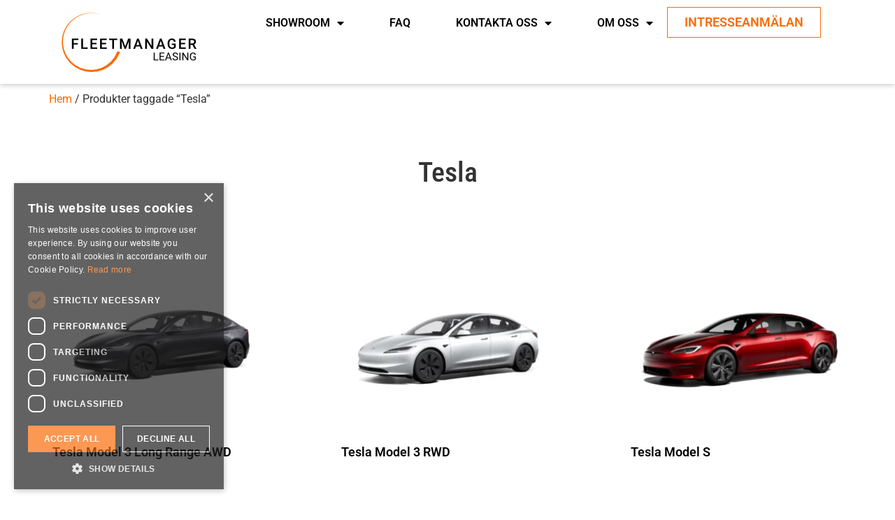

--- FILE ---
content_type: text/html; charset=UTF-8
request_url: https://fleetmanagerleasing.se/product-tag/tesla/
body_size: 15163
content:
<!doctype html>
<html lang="sv-SE">
<head>
<meta charset="UTF-8">
<meta name="viewport" content="width=device-width, initial-scale=1">
<link rel="profile" href="https://gmpg.org/xfn/11">
<meta name='robots' content='index, follow, max-image-preview:large, max-snippet:-1, max-video-preview:-1' />
<script type="635f2109befc48c7de3a60a6-text/javascript">
(function() {
var pvData = {"source":"Direct","referrer":"Direct","visitor_type":"logged out","visitor_login_status":"logged out","visitor_id":0,"page_title":"Tesla Archives | Fleetmanager Leasing","post_type":"product","post_type_with_prefix":"tax product","post_categories":"","post_tags":"","post_author":"","post_full_date":"","post_year":"","post_month":"","post_day":"","is_front_page":0,"is_home":1,"search_query":"","search_results_count":0};
var body = {
url: encodeURIComponent(window.location.href),
referrer: encodeURIComponent(document.referrer)
};
function makePostRequest(e,t){var n=[];if(t.body){for(var o in t.body)n.push(encodeURIComponent(o)+"="+encodeURIComponent(t.body[o]));t.body=n.join("&")}return window.fetch?new Promise(n=>{var o={method:"POST",headers:{"Content-Type":"application/x-www-form-urlencoded"},redirect:"follow",body:{},...t};window.fetch(e,o).then(e=>{n(e.text())})}):new Promise(t=>{var o;"undefined"==typeof XMLHttpRequest&&t(null),(o=new XMLHttpRequest).open("POST",e,!0),o.onreadystatechange=function(){4==o.readyState&&200==o.status&&t(o.responseText)},o.setRequestHeader("Content-type","application/x-www-form-urlencoded"),o.send(n.join("&"))})}
function observeAjaxCartActions(e){new PerformanceObserver(function(t){for(var n=t.getEntries(),r=0;r<n.length;r++)["xmlhttprequest","fetch"].includes(n[r].initiatorType)&&['=get_refreshed_fragments', 'add_to_cart'].some(p => n[r].name.includes(p))&&fetchCart(e)}).observe({entryTypes:["resource"]})};
function fetchCart(adapter) {
makePostRequest("//fleetmanagerleasing.se/index.php?plugin=optimonk&action=cartData", { body })
.then((response) => {
var data = JSON.parse(response);
setCartData(data, adapter);
})
}
function setCartData(cartData, adapter) {
Object.keys(cartData.avs).forEach((key, value) => {
adapter.attr(`wp_${key}`, cartData.avs[key]);
})
}
function setAssocData(assocData, adapter) {
Object.keys(assocData).forEach((key) => {
adapter.attr(`wp_${key}`, assocData[key]);
})
}
var RuleHandler = {
hasVisitorCartRules: (campaignMeta) => {
return !!(campaignMeta.rules.visitorCart || campaignMeta.rules.visitorCartRevamp || campaignMeta.rules.visitorCartV3);
},
hasVisitorAttributeRule: (campaignMeta) => {
return !!campaignMeta.rules.visitorAttribute;
}
}
document.querySelector('html').addEventListener('optimonk#embedded-campaigns-init', function(e) {
var campaignsData = e.parameters;
if (!campaignsData.length) {
return;
}
var adapter = window.OptiMonkEmbedded.Visitor.createAdapter();
var hasCartRule = false;
var hasAttributeRule = false;
campaignsData.forEach((campaignMetaData) => {
hasCartRule = hasCartRule || RuleHandler.hasVisitorCartRules(campaignMetaData);
hasAttributeRule = hasAttributeRule || RuleHandler.hasVisitorAttributeRule(campaignMetaData);
});
setAssocData(pvData, adapter);
if (hasCartRule) {
observeAjaxCartActions(adapter);
fetchCart(adapter);
}
if (hasAttributeRule) {
makePostRequest("//fleetmanagerleasing.se/index.php?plugin=optimonk&action=productData", { body })
.then((response) => {
var data = JSON.parse(response);
setAssocData(data, adapter);
})
}
});
document.querySelector('html').addEventListener('optimonk#campaigns_initialized', function () {
if (!OptiMonk.campaigns) {
return;
}
var adapter = window.OptiMonk.Visitor.createAdapter();
setAssocData(pvData, adapter);
if (OptiMonk.campaigns.filter(campaign => campaign.hasVisitorAttributeRules()).length) {
makePostRequest("//fleetmanagerleasing.se/index.php?plugin=optimonk&action=productData", { body })
.then((response) => {
var data = JSON.parse(response);
setAssocData(data, adapter);
});
}
});
}());
window.WooDataForOM = {
"shop": {
"pluginVersion": "2.1.2",
"platform": "woocommerce"
},
"page": {
"postId": 0,
"postType": "product"
},
"product": null,
"order": null
};
let hasCampaignsBeforeLoadTriggered = false;
document.querySelector('html').addEventListener('optimonk#campaigns-before-load', () => {
if (hasCampaignsBeforeLoadTriggered) return;
hasCampaignsBeforeLoadTriggered = true;
function setAssocData(assocData, adapter) {
Object.keys(assocData).forEach((key) => {
adapter.attr(`wp_${key}`, assocData[key]);
})
}
function triggerEvent(element, eventName, parameters) {
let event;
if (document.createEvent) {
event = document.createEvent('HTMLEvents');
event.initEvent(eventName, true, true);
} else if (document.createEventObject) {
event = document.createEventObject();
event.eventType = eventName;
}
event.eventName = eventName;
event.parameters = parameters || {};
if (element.dispatchEvent) {
element.dispatchEvent(event);
} else if (element.fireEvent) {
element.fireEvent(`on${event.eventType}`, event);
} else if (element[eventName]) {
element[eventName]();
} else if (element[`on${eventName}`]) {
element[`on${eventName}`]();
}
};
var adapter = OptiMonkEmbedded.Visitor.createAdapter();
var orderData = null;
if (orderData) {
setAssocData(orderData, adapter);
}
console.log('[OM-plugin] visitor attributes updated');
console.log('[OM-plugin] triggered event: optimonk#wc-attributes-updated');
triggerEvent(document.querySelector('html'), 'optimonk#wc-attributes-updated');
});
if (window.WooDataForOM) {
console.log('[OM-plugin] varibles inserted (window.WooDataForOM)');
}
</script>
<script type="635f2109befc48c7de3a60a6-text/javascript" src="https://onsite.optimonk.com/script.js?account=236224" async></script>
<title>Tesla Archives | Fleetmanager Leasing</title>
<link rel="canonical" href="https://fleetmanagerleasing.se/product-tag/tesla/" />
<meta property="og:locale" content="sv_SE" />
<meta property="og:type" content="article" />
<meta property="og:title" content="Tesla Archives | Fleetmanager Leasing" />
<meta property="og:url" content="https://fleetmanagerleasing.se/product-tag/tesla/" />
<meta property="og:site_name" content="Fleetmanager Leasing" />
<meta name="twitter:card" content="summary_large_image" />
<script type="application/ld+json" class="yoast-schema-graph">{"@context":"https://schema.org","@graph":[{"@type":"CollectionPage","@id":"https://fleetmanagerleasing.se/product-tag/tesla/","url":"https://fleetmanagerleasing.se/product-tag/tesla/","name":"Tesla Archives | Fleetmanager Leasing","isPartOf":{"@id":"https://fleetmanagerleasing.se/#website"},"primaryImageOfPage":{"@id":"https://fleetmanagerleasing.se/product-tag/tesla/#primaryimage"},"image":{"@id":"https://fleetmanagerleasing.se/product-tag/tesla/#primaryimage"},"thumbnailUrl":"https://fleetmanagerleasing.se/wp-content/uploads/2024/04/Tesla-Model-3-LR.webp","breadcrumb":{"@id":"https://fleetmanagerleasing.se/product-tag/tesla/#breadcrumb"},"inLanguage":"sv-SE"},{"@type":"ImageObject","inLanguage":"sv-SE","@id":"https://fleetmanagerleasing.se/product-tag/tesla/#primaryimage","url":"https://fleetmanagerleasing.se/wp-content/uploads/2024/04/Tesla-Model-3-LR.webp","contentUrl":"https://fleetmanagerleasing.se/wp-content/uploads/2024/04/Tesla-Model-3-LR.webp","width":1080,"height":1080,"caption":"Tesla Model 3 LR"},{"@type":"BreadcrumbList","@id":"https://fleetmanagerleasing.se/product-tag/tesla/#breadcrumb","itemListElement":[{"@type":"ListItem","position":1,"name":"Home","item":"https://fleetmanagerleasing.se/"},{"@type":"ListItem","position":2,"name":"Tesla"}]},{"@type":"WebSite","@id":"https://fleetmanagerleasing.se/#website","url":"https://fleetmanagerleasing.se/","name":"Fleetmanager Leasing","description":"","publisher":{"@id":"https://fleetmanagerleasing.se/#organization"},"potentialAction":[{"@type":"SearchAction","target":{"@type":"EntryPoint","urlTemplate":"https://fleetmanagerleasing.se/?s={search_term_string}"},"query-input":{"@type":"PropertyValueSpecification","valueRequired":true,"valueName":"search_term_string"}}],"inLanguage":"sv-SE"},{"@type":"Organization","@id":"https://fleetmanagerleasing.se/#organization","name":"Fleetmanager Leasing","url":"https://fleetmanagerleasing.se/","logo":{"@type":"ImageObject","inLanguage":"sv-SE","@id":"https://fleetmanagerleasing.se/#/schema/logo/image/","url":"https://fleetmanagerleasing.se/wp-content/uploads/2023/06/fleetmanagerleasing_logo_light-background_350x100.png","contentUrl":"https://fleetmanagerleasing.se/wp-content/uploads/2023/06/fleetmanagerleasing_logo_light-background_350x100.png","width":350,"height":100,"caption":"Fleetmanager Leasing"},"image":{"@id":"https://fleetmanagerleasing.se/#/schema/logo/image/"}}]}</script>
<link rel='dns-prefetch' href='//www.googletagmanager.com' />
<link href='https://fonts.gstatic.com' crossorigin rel='preconnect' />
<style id='wp-img-auto-sizes-contain-inline-css'>
img:is([sizes=auto i],[sizes^="auto," i]){contain-intrinsic-size:3000px 1500px}
/*# sourceURL=wp-img-auto-sizes-contain-inline-css */
</style>
<style id='classic-theme-styles-inline-css'>
/*! This file is auto-generated */
.wp-block-button__link{color:#fff;background-color:#32373c;border-radius:9999px;box-shadow:none;text-decoration:none;padding:calc(.667em + 2px) calc(1.333em + 2px);font-size:1.125em}.wp-block-file__button{background:#32373c;color:#fff;text-decoration:none}
/*# sourceURL=/wp-includes/css/classic-themes.min.css */
</style>
<!-- <link rel='stylesheet' id='woocommerce-layout-css' href='https://fleetmanagerleasing.se/wp-content/plugins/woocommerce/assets/css/woocommerce-layout.css?ver=10.2.3' media='all' /> -->
<link rel="stylesheet" type="text/css" href="//fleetmanagerleasing.se/wp-content/cache/wpfc-minified/8ax7mri3/48g3a.css" media="all"/>
<!-- <link rel='stylesheet' id='woocommerce-smallscreen-css' href='https://fleetmanagerleasing.se/wp-content/plugins/woocommerce/assets/css/woocommerce-smallscreen.css?ver=10.2.3' media='only screen and (max-width: 768px)' /> -->
<link rel="stylesheet" type="text/css" href="//fleetmanagerleasing.se/wp-content/cache/wpfc-minified/fte15f50/48g3a.css" media="only screen and (max-width: 768px)"/>
<!-- <link rel='stylesheet' id='woocommerce-general-css' href='https://fleetmanagerleasing.se/wp-content/plugins/woocommerce/assets/css/woocommerce.css?ver=10.2.3' media='all' /> -->
<link rel="stylesheet" type="text/css" href="//fleetmanagerleasing.se/wp-content/cache/wpfc-minified/fqz4nz1j/48g3a.css" media="all"/>
<style id='woocommerce-inline-inline-css'>
.woocommerce form .form-row .required { visibility: visible; }
/*# sourceURL=woocommerce-inline-inline-css */
</style>
<!-- <link rel='stylesheet' id='brands-styles-css' href='https://fleetmanagerleasing.se/wp-content/plugins/woocommerce/assets/css/brands.css?ver=10.2.3' media='all' /> -->
<!-- <link rel='stylesheet' id='parent-style-css' href='https://fleetmanagerleasing.se/wp-content/themes/hello-elementor/style.css?ver=6.9' media='all' /> -->
<!-- <link rel='stylesheet' id='hello-elementor-css' href='https://fleetmanagerleasing.se/wp-content/themes/hello-elementor/style.min.css?ver=3.1.1' media='all' /> -->
<!-- <link rel='stylesheet' id='hello-elementor-theme-style-css' href='https://fleetmanagerleasing.se/wp-content/themes/hello-elementor/theme.min.css?ver=3.1.1' media='all' /> -->
<!-- <link rel='stylesheet' id='hello-elementor-header-footer-css' href='https://fleetmanagerleasing.se/wp-content/themes/hello-elementor/header-footer.min.css?ver=3.1.1' media='all' /> -->
<!-- <link rel='stylesheet' id='elementor-frontend-css' href='https://fleetmanagerleasing.se/wp-content/plugins/elementor/assets/css/frontend.min.css?ver=3.33.2' media='all' /> -->
<link rel="stylesheet" type="text/css" href="//fleetmanagerleasing.se/wp-content/cache/wpfc-minified/2q9nplzb/48g3a.css" media="all"/>
<link rel='stylesheet' id='elementor-post-11-css' href='https://fleetmanagerleasing.se/wp-content/uploads/elementor/css/post-11.css?ver=1766457729' media='all' />
<!-- <link rel='stylesheet' id='widget-image-css' href='https://fleetmanagerleasing.se/wp-content/plugins/elementor/assets/css/widget-image.min.css?ver=3.33.2' media='all' /> -->
<!-- <link rel='stylesheet' id='widget-nav-menu-css' href='https://fleetmanagerleasing.se/wp-content/plugins/elementor-pro/assets/css/widget-nav-menu.min.css?ver=3.32.2' media='all' /> -->
<!-- <link rel='stylesheet' id='widget-image-box-css' href='https://fleetmanagerleasing.se/wp-content/plugins/elementor/assets/css/widget-image-box.min.css?ver=3.33.2' media='all' /> -->
<!-- <link rel='stylesheet' id='widget-social-icons-css' href='https://fleetmanagerleasing.se/wp-content/plugins/elementor/assets/css/widget-social-icons.min.css?ver=3.33.2' media='all' /> -->
<!-- <link rel='stylesheet' id='e-apple-webkit-css' href='https://fleetmanagerleasing.se/wp-content/plugins/elementor/assets/css/conditionals/apple-webkit.min.css?ver=3.33.2' media='all' /> -->
<!-- <link rel='stylesheet' id='widget-heading-css' href='https://fleetmanagerleasing.se/wp-content/plugins/elementor/assets/css/widget-heading.min.css?ver=3.33.2' media='all' /> -->
<!-- <link rel='stylesheet' id='widget-icon-list-css' href='https://fleetmanagerleasing.se/wp-content/plugins/elementor/assets/css/widget-icon-list.min.css?ver=3.33.2' media='all' /> -->
<!-- <link rel='stylesheet' id='widget-woocommerce-products-css' href='https://fleetmanagerleasing.se/wp-content/plugins/elementor-pro/assets/css/widget-woocommerce-products.min.css?ver=3.32.2' media='all' /> -->
<!-- <link rel='stylesheet' id='widget-woocommerce-products-archive-css' href='https://fleetmanagerleasing.se/wp-content/plugins/elementor-pro/assets/css/widget-woocommerce-products-archive.min.css?ver=3.32.2' media='all' /> -->
<!-- <link rel='stylesheet' id='widget-nested-accordion-css' href='https://fleetmanagerleasing.se/wp-content/plugins/elementor/assets/css/widget-nested-accordion.min.css?ver=3.33.2' media='all' /> -->
<!-- <link rel='stylesheet' id='elementor-icons-css' href='https://fleetmanagerleasing.se/wp-content/plugins/elementor/assets/lib/eicons/css/elementor-icons.min.css?ver=5.44.0' media='all' /> -->
<!-- <link rel='stylesheet' id='ppom-main-css' href='https://fleetmanagerleasing.se/wp-content/plugins/woocommerce-product-addon/css/ppom-style.css?ver=33.0.15' media='all' /> -->
<link rel="stylesheet" type="text/css" href="//fleetmanagerleasing.se/wp-content/cache/wpfc-minified/edizme0q/4ae5i.css" media="all"/>
<link rel='stylesheet' id='elementor-post-1226-css' href='https://fleetmanagerleasing.se/wp-content/uploads/elementor/css/post-1226.css?ver=1766457730' media='all' />
<link rel='stylesheet' id='elementor-post-1119-css' href='https://fleetmanagerleasing.se/wp-content/uploads/elementor/css/post-1119.css?ver=1766457730' media='all' />
<link rel='stylesheet' id='elementor-post-1220-css' href='https://fleetmanagerleasing.se/wp-content/uploads/elementor/css/post-1220.css?ver=1766459914' media='all' />
<!-- <link rel='stylesheet' id='elementor-gf-local-roboto-css' href='https://fleetmanagerleasing.se/wp-content/uploads/elementor/google-fonts/css/roboto.css?ver=1750927437' media='all' /> -->
<!-- <link rel='stylesheet' id='elementor-gf-local-robotocondensed-css' href='https://fleetmanagerleasing.se/wp-content/uploads/elementor/google-fonts/css/robotocondensed.css?ver=1750927440' media='all' /> -->
<!-- <link rel='stylesheet' id='elementor-gf-local-poppins-css' href='https://fleetmanagerleasing.se/wp-content/uploads/elementor/google-fonts/css/poppins.css?ver=1750927441' media='all' /> -->
<!-- <link rel='stylesheet' id='elementor-icons-shared-0-css' href='https://fleetmanagerleasing.se/wp-content/plugins/elementor/assets/lib/font-awesome/css/fontawesome.min.css?ver=5.15.3' media='all' /> -->
<!-- <link rel='stylesheet' id='elementor-icons-fa-solid-css' href='https://fleetmanagerleasing.se/wp-content/plugins/elementor/assets/lib/font-awesome/css/solid.min.css?ver=5.15.3' media='all' /> -->
<!-- <link rel='stylesheet' id='elementor-icons-fa-brands-css' href='https://fleetmanagerleasing.se/wp-content/plugins/elementor/assets/lib/font-awesome/css/brands.min.css?ver=5.15.3' media='all' /> -->
<link rel="stylesheet" type="text/css" href="//fleetmanagerleasing.se/wp-content/cache/wpfc-minified/d2ifkpyt/48g3a.css" media="all"/>
<script src='//fleetmanagerleasing.se/wp-content/cache/wpfc-minified/dvdtnhz5/48g3a.js' type="635f2109befc48c7de3a60a6-text/javascript"></script>
<!-- <script src="https://fleetmanagerleasing.se/wp-includes/js/jquery/jquery.min.js?ver=3.7.1" id="jquery-core-js"></script> -->
<!-- <script src="https://fleetmanagerleasing.se/wp-includes/js/jquery/jquery-migrate.min.js?ver=3.4.1" id="jquery-migrate-js"></script> -->
<!-- <script src="https://fleetmanagerleasing.se/wp-content/plugins/woocommerce/assets/js/jquery-blockui/jquery.blockUI.min.js?ver=2.7.0-wc.10.2.3" id="jquery-blockui-js" defer data-wp-strategy="defer"></script> -->
<script id="wc-add-to-cart-js-extra" type="635f2109befc48c7de3a60a6-text/javascript">
var wc_add_to_cart_params = {"ajax_url":"/wp-admin/admin-ajax.php","wc_ajax_url":"/?wc-ajax=%%endpoint%%","i18n_view_cart":"Visa varukorg","cart_url":"https://fleetmanagerleasing.se/checkout/","is_cart":"","cart_redirect_after_add":"no"};
//# sourceURL=wc-add-to-cart-js-extra
</script>
<script src='//fleetmanagerleasing.se/wp-content/cache/wpfc-minified/dq5krhwo/48g3a.js' type="635f2109befc48c7de3a60a6-text/javascript"></script>
<!-- <script src="https://fleetmanagerleasing.se/wp-content/plugins/woocommerce/assets/js/frontend/add-to-cart.min.js?ver=10.2.3" id="wc-add-to-cart-js" defer data-wp-strategy="defer"></script> -->
<!-- <script src="https://fleetmanagerleasing.se/wp-content/plugins/woocommerce/assets/js/js-cookie/js.cookie.min.js?ver=2.1.4-wc.10.2.3" id="js-cookie-js" defer data-wp-strategy="defer"></script> -->
<script id="woocommerce-js-extra" type="635f2109befc48c7de3a60a6-text/javascript">
var woocommerce_params = {"ajax_url":"/wp-admin/admin-ajax.php","wc_ajax_url":"/?wc-ajax=%%endpoint%%","i18n_password_show":"Visa l\u00f6senord","i18n_password_hide":"D\u00f6lj l\u00f6senord"};
//# sourceURL=woocommerce-js-extra
</script>
<script src='//fleetmanagerleasing.se/wp-content/cache/wpfc-minified/f12pc8ot/48g3a.js' type="635f2109befc48c7de3a60a6-text/javascript"></script>
<!-- <script src="https://fleetmanagerleasing.se/wp-content/plugins/woocommerce/assets/js/frontend/woocommerce.min.js?ver=10.2.3" id="woocommerce-js" defer data-wp-strategy="defer"></script> -->
<noscript><style>.woocommerce-product-gallery{ opacity: 1 !important; }</style></noscript>
<script type="635f2109befc48c7de3a60a6-text/javascript">(function(w,d,s,l,i){w[l]=w[l]||[];w[l].push({'gtm.start':
new Date().getTime(),event:'gtm.js'});var f=d.getElementsByTagName(s)[0],
j=d.createElement(s),dl=l!='dataLayer'?'&l='+l:'';j.async=true;j.src=
'https://www.googletagmanager.com/gtm.js?id='+i+dl;f.parentNode.insertBefore(j,f);
})(window,document,'script','dataLayer','GTM-KMQG4MKC');</script>
<style>
.e-con.e-parent:nth-of-type(n+4):not(.e-lazyloaded):not(.e-no-lazyload),
.e-con.e-parent:nth-of-type(n+4):not(.e-lazyloaded):not(.e-no-lazyload) * {
background-image: none !important;
}
@media screen and (max-height: 1024px) {
.e-con.e-parent:nth-of-type(n+3):not(.e-lazyloaded):not(.e-no-lazyload),
.e-con.e-parent:nth-of-type(n+3):not(.e-lazyloaded):not(.e-no-lazyload) * {
background-image: none !important;
}
}
@media screen and (max-height: 640px) {
.e-con.e-parent:nth-of-type(n+2):not(.e-lazyloaded):not(.e-no-lazyload),
.e-con.e-parent:nth-of-type(n+2):not(.e-lazyloaded):not(.e-no-lazyload) * {
background-image: none !important;
}
}
</style>
<link rel="icon" href="https://fleetmanagerleasing.se/wp-content/uploads/2023/06/FML_favicon-1-100x100.png" sizes="32x32" />
<link rel="icon" href="https://fleetmanagerleasing.se/wp-content/uploads/2023/06/FML_favicon-1-300x300.png" sizes="192x192" />
<link rel="apple-touch-icon" href="https://fleetmanagerleasing.se/wp-content/uploads/2023/06/FML_favicon-1-300x300.png" />
<meta name="msapplication-TileImage" content="https://fleetmanagerleasing.se/wp-content/uploads/2023/06/FML_favicon-1-300x300.png" />
<style id="wp-custom-css">
.demo_store {
background-color:black !important;
}		</style>
<!-- <link rel='stylesheet' id='wc-blocks-style-css' href='https://fleetmanagerleasing.se/wp-content/plugins/woocommerce/assets/client/blocks/wc-blocks.css?ver=wc-10.2.3' media='all' /> -->
<link rel="stylesheet" type="text/css" href="//fleetmanagerleasing.se/wp-content/cache/wpfc-minified/jnzkl7mh/48g3a.css" media="all"/>
<style id='global-styles-inline-css'>
:root{--wp--preset--aspect-ratio--square: 1;--wp--preset--aspect-ratio--4-3: 4/3;--wp--preset--aspect-ratio--3-4: 3/4;--wp--preset--aspect-ratio--3-2: 3/2;--wp--preset--aspect-ratio--2-3: 2/3;--wp--preset--aspect-ratio--16-9: 16/9;--wp--preset--aspect-ratio--9-16: 9/16;--wp--preset--color--black: #000000;--wp--preset--color--cyan-bluish-gray: #abb8c3;--wp--preset--color--white: #ffffff;--wp--preset--color--pale-pink: #f78da7;--wp--preset--color--vivid-red: #cf2e2e;--wp--preset--color--luminous-vivid-orange: #ff6900;--wp--preset--color--luminous-vivid-amber: #fcb900;--wp--preset--color--light-green-cyan: #7bdcb5;--wp--preset--color--vivid-green-cyan: #00d084;--wp--preset--color--pale-cyan-blue: #8ed1fc;--wp--preset--color--vivid-cyan-blue: #0693e3;--wp--preset--color--vivid-purple: #9b51e0;--wp--preset--gradient--vivid-cyan-blue-to-vivid-purple: linear-gradient(135deg,rgb(6,147,227) 0%,rgb(155,81,224) 100%);--wp--preset--gradient--light-green-cyan-to-vivid-green-cyan: linear-gradient(135deg,rgb(122,220,180) 0%,rgb(0,208,130) 100%);--wp--preset--gradient--luminous-vivid-amber-to-luminous-vivid-orange: linear-gradient(135deg,rgb(252,185,0) 0%,rgb(255,105,0) 100%);--wp--preset--gradient--luminous-vivid-orange-to-vivid-red: linear-gradient(135deg,rgb(255,105,0) 0%,rgb(207,46,46) 100%);--wp--preset--gradient--very-light-gray-to-cyan-bluish-gray: linear-gradient(135deg,rgb(238,238,238) 0%,rgb(169,184,195) 100%);--wp--preset--gradient--cool-to-warm-spectrum: linear-gradient(135deg,rgb(74,234,220) 0%,rgb(151,120,209) 20%,rgb(207,42,186) 40%,rgb(238,44,130) 60%,rgb(251,105,98) 80%,rgb(254,248,76) 100%);--wp--preset--gradient--blush-light-purple: linear-gradient(135deg,rgb(255,206,236) 0%,rgb(152,150,240) 100%);--wp--preset--gradient--blush-bordeaux: linear-gradient(135deg,rgb(254,205,165) 0%,rgb(254,45,45) 50%,rgb(107,0,62) 100%);--wp--preset--gradient--luminous-dusk: linear-gradient(135deg,rgb(255,203,112) 0%,rgb(199,81,192) 50%,rgb(65,88,208) 100%);--wp--preset--gradient--pale-ocean: linear-gradient(135deg,rgb(255,245,203) 0%,rgb(182,227,212) 50%,rgb(51,167,181) 100%);--wp--preset--gradient--electric-grass: linear-gradient(135deg,rgb(202,248,128) 0%,rgb(113,206,126) 100%);--wp--preset--gradient--midnight: linear-gradient(135deg,rgb(2,3,129) 0%,rgb(40,116,252) 100%);--wp--preset--font-size--small: 13px;--wp--preset--font-size--medium: 20px;--wp--preset--font-size--large: 36px;--wp--preset--font-size--x-large: 42px;--wp--preset--spacing--20: 0.44rem;--wp--preset--spacing--30: 0.67rem;--wp--preset--spacing--40: 1rem;--wp--preset--spacing--50: 1.5rem;--wp--preset--spacing--60: 2.25rem;--wp--preset--spacing--70: 3.38rem;--wp--preset--spacing--80: 5.06rem;--wp--preset--shadow--natural: 6px 6px 9px rgba(0, 0, 0, 0.2);--wp--preset--shadow--deep: 12px 12px 50px rgba(0, 0, 0, 0.4);--wp--preset--shadow--sharp: 6px 6px 0px rgba(0, 0, 0, 0.2);--wp--preset--shadow--outlined: 6px 6px 0px -3px rgb(255, 255, 255), 6px 6px rgb(0, 0, 0);--wp--preset--shadow--crisp: 6px 6px 0px rgb(0, 0, 0);}:where(.is-layout-flex){gap: 0.5em;}:where(.is-layout-grid){gap: 0.5em;}body .is-layout-flex{display: flex;}.is-layout-flex{flex-wrap: wrap;align-items: center;}.is-layout-flex > :is(*, div){margin: 0;}body .is-layout-grid{display: grid;}.is-layout-grid > :is(*, div){margin: 0;}:where(.wp-block-columns.is-layout-flex){gap: 2em;}:where(.wp-block-columns.is-layout-grid){gap: 2em;}:where(.wp-block-post-template.is-layout-flex){gap: 1.25em;}:where(.wp-block-post-template.is-layout-grid){gap: 1.25em;}.has-black-color{color: var(--wp--preset--color--black) !important;}.has-cyan-bluish-gray-color{color: var(--wp--preset--color--cyan-bluish-gray) !important;}.has-white-color{color: var(--wp--preset--color--white) !important;}.has-pale-pink-color{color: var(--wp--preset--color--pale-pink) !important;}.has-vivid-red-color{color: var(--wp--preset--color--vivid-red) !important;}.has-luminous-vivid-orange-color{color: var(--wp--preset--color--luminous-vivid-orange) !important;}.has-luminous-vivid-amber-color{color: var(--wp--preset--color--luminous-vivid-amber) !important;}.has-light-green-cyan-color{color: var(--wp--preset--color--light-green-cyan) !important;}.has-vivid-green-cyan-color{color: var(--wp--preset--color--vivid-green-cyan) !important;}.has-pale-cyan-blue-color{color: var(--wp--preset--color--pale-cyan-blue) !important;}.has-vivid-cyan-blue-color{color: var(--wp--preset--color--vivid-cyan-blue) !important;}.has-vivid-purple-color{color: var(--wp--preset--color--vivid-purple) !important;}.has-black-background-color{background-color: var(--wp--preset--color--black) !important;}.has-cyan-bluish-gray-background-color{background-color: var(--wp--preset--color--cyan-bluish-gray) !important;}.has-white-background-color{background-color: var(--wp--preset--color--white) !important;}.has-pale-pink-background-color{background-color: var(--wp--preset--color--pale-pink) !important;}.has-vivid-red-background-color{background-color: var(--wp--preset--color--vivid-red) !important;}.has-luminous-vivid-orange-background-color{background-color: var(--wp--preset--color--luminous-vivid-orange) !important;}.has-luminous-vivid-amber-background-color{background-color: var(--wp--preset--color--luminous-vivid-amber) !important;}.has-light-green-cyan-background-color{background-color: var(--wp--preset--color--light-green-cyan) !important;}.has-vivid-green-cyan-background-color{background-color: var(--wp--preset--color--vivid-green-cyan) !important;}.has-pale-cyan-blue-background-color{background-color: var(--wp--preset--color--pale-cyan-blue) !important;}.has-vivid-cyan-blue-background-color{background-color: var(--wp--preset--color--vivid-cyan-blue) !important;}.has-vivid-purple-background-color{background-color: var(--wp--preset--color--vivid-purple) !important;}.has-black-border-color{border-color: var(--wp--preset--color--black) !important;}.has-cyan-bluish-gray-border-color{border-color: var(--wp--preset--color--cyan-bluish-gray) !important;}.has-white-border-color{border-color: var(--wp--preset--color--white) !important;}.has-pale-pink-border-color{border-color: var(--wp--preset--color--pale-pink) !important;}.has-vivid-red-border-color{border-color: var(--wp--preset--color--vivid-red) !important;}.has-luminous-vivid-orange-border-color{border-color: var(--wp--preset--color--luminous-vivid-orange) !important;}.has-luminous-vivid-amber-border-color{border-color: var(--wp--preset--color--luminous-vivid-amber) !important;}.has-light-green-cyan-border-color{border-color: var(--wp--preset--color--light-green-cyan) !important;}.has-vivid-green-cyan-border-color{border-color: var(--wp--preset--color--vivid-green-cyan) !important;}.has-pale-cyan-blue-border-color{border-color: var(--wp--preset--color--pale-cyan-blue) !important;}.has-vivid-cyan-blue-border-color{border-color: var(--wp--preset--color--vivid-cyan-blue) !important;}.has-vivid-purple-border-color{border-color: var(--wp--preset--color--vivid-purple) !important;}.has-vivid-cyan-blue-to-vivid-purple-gradient-background{background: var(--wp--preset--gradient--vivid-cyan-blue-to-vivid-purple) !important;}.has-light-green-cyan-to-vivid-green-cyan-gradient-background{background: var(--wp--preset--gradient--light-green-cyan-to-vivid-green-cyan) !important;}.has-luminous-vivid-amber-to-luminous-vivid-orange-gradient-background{background: var(--wp--preset--gradient--luminous-vivid-amber-to-luminous-vivid-orange) !important;}.has-luminous-vivid-orange-to-vivid-red-gradient-background{background: var(--wp--preset--gradient--luminous-vivid-orange-to-vivid-red) !important;}.has-very-light-gray-to-cyan-bluish-gray-gradient-background{background: var(--wp--preset--gradient--very-light-gray-to-cyan-bluish-gray) !important;}.has-cool-to-warm-spectrum-gradient-background{background: var(--wp--preset--gradient--cool-to-warm-spectrum) !important;}.has-blush-light-purple-gradient-background{background: var(--wp--preset--gradient--blush-light-purple) !important;}.has-blush-bordeaux-gradient-background{background: var(--wp--preset--gradient--blush-bordeaux) !important;}.has-luminous-dusk-gradient-background{background: var(--wp--preset--gradient--luminous-dusk) !important;}.has-pale-ocean-gradient-background{background: var(--wp--preset--gradient--pale-ocean) !important;}.has-electric-grass-gradient-background{background: var(--wp--preset--gradient--electric-grass) !important;}.has-midnight-gradient-background{background: var(--wp--preset--gradient--midnight) !important;}.has-small-font-size{font-size: var(--wp--preset--font-size--small) !important;}.has-medium-font-size{font-size: var(--wp--preset--font-size--medium) !important;}.has-large-font-size{font-size: var(--wp--preset--font-size--large) !important;}.has-x-large-font-size{font-size: var(--wp--preset--font-size--x-large) !important;}
/*# sourceURL=global-styles-inline-css */
</style>
</head>
<body class="archive tax-product_tag term-tesla term-156 wp-custom-logo wp-theme-hello-elementor wp-child-theme-hello-elementor-child-1 theme-hello-elementor woocommerce woocommerce-page woocommerce-no-js elementor-page-1220 elementor-default elementor-template-full-width elementor-kit-11">
<noscript><iframe src="https://www.googletagmanager.com/ns.html?id=GTM-KMQG4MKC"
height="0" width="0" style="display:none;visibility:hidden"></iframe></noscript>
<a class="skip-link screen-reader-text" href="#content">Hoppa till innehåll</a>
<header data-elementor-type="header" data-elementor-id="1226" class="elementor elementor-1226 elementor-location-header" data-elementor-post-type="elementor_library">
<div class="elementor-element elementor-element-3971a47 e-con-full mega-menu e-flex e-con e-parent" data-id="3971a47" data-element_type="container">
<div class="elementor-element elementor-element-f32f2fc elementor-widget-mobile__width-initial elementor-widget elementor-widget-theme-site-logo elementor-widget-image" data-id="f32f2fc" data-element_type="widget" data-widget_type="theme-site-logo.default">
<div class="elementor-widget-container">
<a href="https://fleetmanagerleasing.se">
<img width="350" height="100" src="https://fleetmanagerleasing.se/wp-content/uploads/2023/06/fleetmanagerleasing_logo_light-background_350x100.png" class="attachment-full size-full wp-image-3301" alt="" srcset="https://fleetmanagerleasing.se/wp-content/uploads/2023/06/fleetmanagerleasing_logo_light-background_350x100.png 350w, https://fleetmanagerleasing.se/wp-content/uploads/2023/06/fleetmanagerleasing_logo_light-background_350x100-300x86.png 300w" sizes="(max-width: 350px) 100vw, 350px" />				</a>
</div>
</div>
<div class="elementor-element elementor-element-9e45aac elementor-nav-menu--stretch elementor-widget-mobile__width-initial elementor-nav-menu--dropdown-tablet elementor-nav-menu__text-align-aside elementor-nav-menu--toggle elementor-nav-menu--burger elementor-widget elementor-widget-nav-menu" data-id="9e45aac" data-element_type="widget" data-settings="{&quot;full_width&quot;:&quot;stretch&quot;,&quot;layout&quot;:&quot;horizontal&quot;,&quot;submenu_icon&quot;:{&quot;value&quot;:&quot;&lt;i class=\&quot;fas fa-caret-down\&quot; aria-hidden=\&quot;true\&quot;&gt;&lt;\/i&gt;&quot;,&quot;library&quot;:&quot;fa-solid&quot;},&quot;toggle&quot;:&quot;burger&quot;}" data-widget_type="nav-menu.default">
<div class="elementor-widget-container">
<nav aria-label="Meny" class="elementor-nav-menu--main elementor-nav-menu__container elementor-nav-menu--layout-horizontal e--pointer-underline e--animation-fade">
<ul id="menu-1-9e45aac" class="elementor-nav-menu"><li class="has-mega-menu menu-item menu-item-type-taxonomy menu-item-object-product_cat menu-item-has-children menu-item-3992"><a href="https://fleetmanagerleasing.se/product-category/showroom/" class="elementor-item">Showroom</a>
<ul class="sub-menu elementor-nav-menu--dropdown">
<li class="mega-menu-column menu-item menu-item-type-taxonomy menu-item-object-product_cat menu-item-4020"><a href="https://fleetmanagerleasing.se/product-category/bensin/" class="elementor-sub-item"><img src="https://fleetmanagerleasing.se/wp-content/uploads/2023/09/Petrol.png" style="width:25px; margin-right:10px; overflow:visible;">Bensin</a></li>
<li class="mega-menu-column menu-item menu-item-type-taxonomy menu-item-object-product_cat menu-item-4021"><a href="https://fleetmanagerleasing.se/product-category/diesel/" class="elementor-sub-item"><img src="https://fleetmanagerleasing.se/wp-content/uploads/2023/09/diesel.png" style="width:25px; margin-right:10px; overflow:visible;">Diesel</a></li>
<li class="mega-menu-column menu-item menu-item-type-taxonomy menu-item-object-product_cat menu-item-4023"><a href="https://fleetmanagerleasing.se/product-category/laddhybrid/" class="elementor-sub-item"><img src="https://fleetmanagerleasing.se/wp-content/uploads/2023/09/hybrid.png" style="width:25px; margin-right:10px; overflow:visible;">Laddhybrid</a></li>
<li class="mega-menu-column menu-item menu-item-type-taxonomy menu-item-object-product_cat menu-item-4022"><a href="https://fleetmanagerleasing.se/product-category/elbilar/" class="elementor-sub-item"><img src="https://fleetmanagerleasing.se/wp-content/uploads/2023/09/Electric.png" style="width:25px; margin-right:10px; overflow:visible;">Elbilar</a></li>
<li class="mega-menu-column menu-item menu-item-type-taxonomy menu-item-object-product_cat menu-item-3993"><a href="https://fleetmanagerleasing.se/product-category/showroom/leasa-audi/" class="elementor-sub-item"><img src="https://fleetmanagerleasing.se/wp-content/uploads/2023/08/audi.png" style="width:25px; margin-right:10px; overflow:visible;">Audi</a></li>
<li class="mega-menu-column menu-item menu-item-type-taxonomy menu-item-object-product_cat menu-item-3994"><a href="https://fleetmanagerleasing.se/product-category/showroom/leasa-bmw/" class="elementor-sub-item"><img src="https://fleetmanagerleasing.se/wp-content/uploads/2023/08/bmw.png" style="width:25px; margin-right:10px; overflow:visible;">BMW</a></li>
<li class="menu-item menu-item-type-taxonomy menu-item-object-product_cat menu-item-5784"><a href="https://fleetmanagerleasing.se/product-category/showroom/leasa-cupra/" class="elementor-sub-item"><img src="https://fleetmanagerleasing.se/wp-content/uploads/2024/10/Cupra.svg_.png" style="width:25px; margin-right:10px; overflow:visible;">Cupra</a></li>
<li class="mega-menu-column menu-item menu-item-type-taxonomy menu-item-object-product_cat menu-item-3995"><a href="https://fleetmanagerleasing.se/product-category/showroom/leasa-ford/" class="elementor-sub-item"><img src="https://fleetmanagerleasing.se/wp-content/uploads/2023/08/ford.png" style="width:25px; margin-right:10px; overflow:visible;">Ford</a></li>
<li class="mega-menu-column menu-item menu-item-type-taxonomy menu-item-object-product_cat menu-item-3996"><a href="https://fleetmanagerleasing.se/product-category/showroom/leasa-hyundai/" class="elementor-sub-item"><img src="https://fleetmanagerleasing.se/wp-content/uploads/2023/08/hyundai.png" style="width:25px; margin-right:10px; overflow:visible;">Hyundai</a></li>
<li class="mega-menu-column menu-item menu-item-type-taxonomy menu-item-object-product_cat menu-item-3997"><a href="https://fleetmanagerleasing.se/product-category/showroom/leasa-kia/" class="elementor-sub-item"><img src="https://fleetmanagerleasing.se/wp-content/uploads/2023/08/kia.png" style="width:25px; margin-right:10px; overflow:visible;">KIA</a></li>
<li class="mega-menu-column menu-item menu-item-type-taxonomy menu-item-object-product_cat menu-item-3998"><a href="https://fleetmanagerleasing.se/product-category/showroom/leasa-mercedes/" class="elementor-sub-item"><img src="https://fleetmanagerleasing.se/wp-content/uploads/2023/08/mercedes-benz.png" style="width:25px; margin-right:10px; overflow:visible;">Mercedes</a></li>
<li class="menu-item menu-item-type-taxonomy menu-item-object-product_cat menu-item-5654"><a href="https://fleetmanagerleasing.se/product-category/showroom/leasa-mitsubishi/" class="elementor-sub-item"><img src="https://fleetmanagerleasing.se/wp-content/uploads/2024/02/Mitsubishi_logo.svg_.png" style="width:25px; margin-right:10px; overflow:visible;">Mitsubishi</a></li>
<li class="menu-item menu-item-type-taxonomy menu-item-object-product_cat menu-item-5652"><a href="https://fleetmanagerleasing.se/product-category/leasa-nio-hos-oss/" class="elementor-sub-item"><img src="https://fleetmanagerleasing.se/wp-content/uploads/2024/04/NIO.webp" style="width:25px; margin-right:10px; overflow:visible;">NIO</a></li>
<li class="mega-menu-column menu-item menu-item-type-taxonomy menu-item-object-product_cat menu-item-3999"><a href="https://fleetmanagerleasing.se/product-category/showroom/leasa-ora/" class="elementor-sub-item"><img src="https://fleetmanagerleasing.se/wp-content/uploads/2023/08/Ora.png" style="width:25px; margin-right:10px; overflow:visible;">Ora</a></li>
<li class="mega-menu-column menu-item menu-item-type-taxonomy menu-item-object-product_cat menu-item-4000"><a href="https://fleetmanagerleasing.se/product-category/showroom/leasa-peugeot/" class="elementor-sub-item"><img src="https://fleetmanagerleasing.se/wp-content/uploads/2023/08/peugeot.png" style="width:25px; margin-right:10px; overflow:visible;">Peugeot</a></li>
<li class="mega-menu-column menu-item menu-item-type-taxonomy menu-item-object-product_cat menu-item-4001"><a href="https://fleetmanagerleasing.se/product-category/showroom/leasa-polestar/" class="elementor-sub-item"><img src="https://fleetmanagerleasing.se/wp-content/uploads/2023/08/polestar.png" style="width:25px; margin-right:10px; overflow:visible;">Polestar</a></li>
<li class="menu-item menu-item-type-taxonomy menu-item-object-product_cat menu-item-5653"><a href="https://fleetmanagerleasing.se/product-category/showroom/leasa-porsche/" class="elementor-sub-item"><img src="https://fleetmanagerleasing.se/wp-content/uploads/2024/02/Porsche-logo.png" style="width:25px; margin-right:10px; overflow:visible;">Porsche</a></li>
<li class="mega-menu-column menu-item menu-item-type-taxonomy menu-item-object-product_cat menu-item-4002"><a href="https://fleetmanagerleasing.se/product-category/showroom/leasa-skoda/" class="elementor-sub-item"><img src="https://fleetmanagerleasing.se/wp-content/uploads/2023/08/skoda.png" style="width:25px; margin-right:10px; overflow:visible;">Skoda</a></li>
<li class="menu-item menu-item-type-taxonomy menu-item-object-product_cat menu-item-5655"><a href="https://fleetmanagerleasing.se/product-category/showroom/leasa-subaru-hos-oss/" class="elementor-sub-item"><img src="https://fleetmanagerleasing.se/wp-content/uploads/2024/02/Subaru-logo-e1708075881464.png" style="width:25px; margin-right:10px; overflow:visible;">Subaru</a></li>
<li class="mega-menu-column menu-item menu-item-type-taxonomy menu-item-object-product_cat menu-item-4003"><a href="https://fleetmanagerleasing.se/product-category/showroom/leasa-tesla/" class="elementor-sub-item"><img src="https://fleetmanagerleasing.se/wp-content/uploads/2023/08/tesla.png" style="width:25px; margin-right:10px; overflow:visible;">Tesla</a></li>
<li class="mega-menu-column menu-item menu-item-type-taxonomy menu-item-object-product_cat menu-item-4004"><a href="https://fleetmanagerleasing.se/product-category/showroom/leasa-toyota/" class="elementor-sub-item"><img src="https://fleetmanagerleasing.se/wp-content/uploads/2023/08/Toyota.png" style="width:25px; margin-right:10px; overflow:visible;">Toyota</a></li>
<li class="mega-menu-column menu-item menu-item-type-taxonomy menu-item-object-product_cat menu-item-4005"><a href="https://fleetmanagerleasing.se/product-category/showroom/leasa-volkswagen/" class="elementor-sub-item"><img src="https://fleetmanagerleasing.se/wp-content/uploads/2023/08/volkswagen.png" style="width:25px; margin-right:10px; overflow:visible;">Volkswagen</a></li>
<li class="mega-menu-column menu-item menu-item-type-taxonomy menu-item-object-product_cat menu-item-4006"><a href="https://fleetmanagerleasing.se/product-category/showroom/leasa-volvo/" class="elementor-sub-item"><img src="https://fleetmanagerleasing.se/wp-content/uploads/2023/08/volvo.png" style="width:25px; margin-right:10px; overflow:visible;">Volvo</a></li>
<li class="mega-menu-column menu-item menu-item-type-taxonomy menu-item-object-product_cat menu-item-4007"><a href="https://fleetmanagerleasing.se/product-category/showroom/leasa-xpeng/" class="elementor-sub-item"><img src="https://fleetmanagerleasing.se/wp-content/uploads/2023/08/Xpeng.png" style="width:25px; margin-right:10px; overflow:visible;">Xpeng</a></li>
<li class="menu-item menu-item-type-taxonomy menu-item-object-product_cat menu-item-5651"><a href="https://fleetmanagerleasing.se/product-category/showroom/leasa-zeekr-hos-oss/" class="elementor-sub-item"><img src="https://fleetmanagerleasing.se/wp-content/uploads/2024/10/Skarmavbild-2024-10-03-kl.-10.48.11.png" style="width:25px; margin-right:10px; overflow:visible;">Zeekr</a></li>
<li class="menu-item menu-item-type-taxonomy menu-item-object-product_cat menu-item-6449"><a href="https://fleetmanagerleasing.se/product-category/showroom/transportbilar/" class="elementor-sub-item"><img src="https://fleetmanagerleasing.se/wp-content/uploads/2025/12/Transportbilar-1.webp" style="width:25px; margin-right:10px; overflow:visible;">Transportbilar</a></li>
<li class="menu-item menu-item-type-taxonomy menu-item-object-product_cat menu-item-6073"><a href="https://fleetmanagerleasing.se/product-category/showroom/re-leasing/" class="elementor-sub-item"><img src="https://fleetmanagerleasing.se/wp-content/uploads/2025/04/RE-Leasing.jpg" style="width:25px; margin-right:10px; overflow:visible;">Re-Leasing</a></li>
<li class="mega-menu-column menu-item menu-item-type-custom menu-item-object-custom menu-item-4072"><a href="https://fleetmanagerleasing.se/product/markesoberoende-leasing/" class="elementor-sub-item"><img src="https://fleetmanagerleasing.se/wp-content/uploads/2023/09/Orange-bil-1.webp" style="width:25px; margin-right:10px; overflow:visible;">Övriga</a></li>
</ul>
</li>
<li class="has-mega-menu menu-item menu-item-type-post_type menu-item-object-page menu-item-4008"><a href="https://fleetmanagerleasing.se/faq/" class="elementor-item">FAQ</a></li>
<li class="has-mega-menu menu-item menu-item-type-post_type menu-item-object-page menu-item-has-children menu-item-4009"><a href="https://fleetmanagerleasing.se/kontakta-oss/" class="elementor-item">Kontakta Oss</a>
<ul class="sub-menu elementor-nav-menu--dropdown">
<li class="menu-item menu-item-type-custom menu-item-object-custom menu-item-4389"><a href="https://fleetmanagerleasing.se/kontakta-oss/" class="elementor-sub-item"><img src="https://fleetmanagerleasing.se/wp-content/uploads/2023/11/Telefon.png"style="width:25px;margin-right:10px;owerflow:visible;">Kontakta Oss</a></li>
<li class="mega-menu-column menu-item menu-item-type-custom menu-item-object-custom menu-item-4012"><a href="https://fleetmanagerleasing.se/gront-kort/" class="elementor-sub-item"><img src="https://fleetmanagerleasing.se/wp-content/uploads/2023/09/Korjournal_ikon.svg"style="width:25px; margin-right:10px; overflow:visible;">Beställ Grönt Kort</a></li>
<li class="mega-menu-column menu-item menu-item-type-custom menu-item-object-custom menu-item-4013"><a href="https://fleetmanagerleasing.se/anmal-skada/" class="elementor-sub-item"><img src="https://fleetmanagerleasing.se/wp-content/uploads/2023/09/Forsakring_ikon.svg"style="width:25px; margin-right:10px; overflow:visible;">Anmäl en Skada</a></li>
<li class="menu-item menu-item-type-post_type menu-item-object-page menu-item-5785"><a href="https://fleetmanagerleasing.se/boka-radgivning/" class="elementor-sub-item"><img src="https://fleetmanagerleasing.se/wp-content/uploads/2023/09/Fakturaadmin_ikon.svg"style="width:25px; margin-right:10px; overflow:visible;">Boka rådgivning</a></li>
</ul>
</li>
<li class="has-mega-menu menu-item menu-item-type-post_type menu-item-object-page menu-item-has-children menu-item-4010"><a href="https://fleetmanagerleasing.se/om-oss/" class="elementor-item">Om Oss</a>
<ul class="sub-menu elementor-nav-menu--dropdown">
<li class="mega-menu-column menu-item menu-item-type-custom menu-item-object-custom menu-item-4011"><a href="https://fleetmanagerleasing.se/fleet-tjanster/" class="elementor-sub-item"><img src="https://fleetmanagerleasing.se/wp-content/uploads/2023/09/Fakturaadmin_ikon.svg"style="width:25px; margin-right:10px; overflow:visible;">Våra Tjänster</a></li>
<li class="mega-menu-column menu-item menu-item-type-custom menu-item-object-custom menu-item-4073"><a href="https://fleetmanagerleasing.se/om-oss/" class="elementor-sub-item"><img src="https://fleetmanagerleasing.se/wp-content/uploads/2023/06/FML_favicon-1.png"style="width:25px; margin-right:10px; overflow:visible;">Om Oss</a></li>
<li class="mega-menu-column menu-item menu-item-type-taxonomy menu-item-object-category menu-item-4074"><a href="https://fleetmanagerleasing.se/category/nyheter/" class="elementor-sub-item"><img src="https://fleetmanagerleasing.se/wp-content/uploads/2023/09/Korjournal_ikon.svg"style="width:25px; margin-right:10px; overflow:visible;">Nyheter</a></li>
</ul>
</li>
</ul>			</nav>
<div class="elementor-menu-toggle" role="button" tabindex="0" aria-label="Slå på/av meny" aria-expanded="false">
<i aria-hidden="true" role="presentation" class="elementor-menu-toggle__icon--open eicon-menu-bar"></i><i aria-hidden="true" role="presentation" class="elementor-menu-toggle__icon--close eicon-close"></i>		</div>
<nav class="elementor-nav-menu--dropdown elementor-nav-menu__container" aria-hidden="true">
<ul id="menu-2-9e45aac" class="elementor-nav-menu"><li class="has-mega-menu menu-item menu-item-type-taxonomy menu-item-object-product_cat menu-item-has-children menu-item-3992"><a href="https://fleetmanagerleasing.se/product-category/showroom/" class="elementor-item" tabindex="-1">Showroom</a>
<ul class="sub-menu elementor-nav-menu--dropdown">
<li class="mega-menu-column menu-item menu-item-type-taxonomy menu-item-object-product_cat menu-item-4020"><a href="https://fleetmanagerleasing.se/product-category/bensin/" class="elementor-sub-item" tabindex="-1"><img src="https://fleetmanagerleasing.se/wp-content/uploads/2023/09/Petrol.png" style="width:25px; margin-right:10px; overflow:visible;">Bensin</a></li>
<li class="mega-menu-column menu-item menu-item-type-taxonomy menu-item-object-product_cat menu-item-4021"><a href="https://fleetmanagerleasing.se/product-category/diesel/" class="elementor-sub-item" tabindex="-1"><img src="https://fleetmanagerleasing.se/wp-content/uploads/2023/09/diesel.png" style="width:25px; margin-right:10px; overflow:visible;">Diesel</a></li>
<li class="mega-menu-column menu-item menu-item-type-taxonomy menu-item-object-product_cat menu-item-4023"><a href="https://fleetmanagerleasing.se/product-category/laddhybrid/" class="elementor-sub-item" tabindex="-1"><img src="https://fleetmanagerleasing.se/wp-content/uploads/2023/09/hybrid.png" style="width:25px; margin-right:10px; overflow:visible;">Laddhybrid</a></li>
<li class="mega-menu-column menu-item menu-item-type-taxonomy menu-item-object-product_cat menu-item-4022"><a href="https://fleetmanagerleasing.se/product-category/elbilar/" class="elementor-sub-item" tabindex="-1"><img src="https://fleetmanagerleasing.se/wp-content/uploads/2023/09/Electric.png" style="width:25px; margin-right:10px; overflow:visible;">Elbilar</a></li>
<li class="mega-menu-column menu-item menu-item-type-taxonomy menu-item-object-product_cat menu-item-3993"><a href="https://fleetmanagerleasing.se/product-category/showroom/leasa-audi/" class="elementor-sub-item" tabindex="-1"><img src="https://fleetmanagerleasing.se/wp-content/uploads/2023/08/audi.png" style="width:25px; margin-right:10px; overflow:visible;">Audi</a></li>
<li class="mega-menu-column menu-item menu-item-type-taxonomy menu-item-object-product_cat menu-item-3994"><a href="https://fleetmanagerleasing.se/product-category/showroom/leasa-bmw/" class="elementor-sub-item" tabindex="-1"><img src="https://fleetmanagerleasing.se/wp-content/uploads/2023/08/bmw.png" style="width:25px; margin-right:10px; overflow:visible;">BMW</a></li>
<li class="menu-item menu-item-type-taxonomy menu-item-object-product_cat menu-item-5784"><a href="https://fleetmanagerleasing.se/product-category/showroom/leasa-cupra/" class="elementor-sub-item" tabindex="-1"><img src="https://fleetmanagerleasing.se/wp-content/uploads/2024/10/Cupra.svg_.png" style="width:25px; margin-right:10px; overflow:visible;">Cupra</a></li>
<li class="mega-menu-column menu-item menu-item-type-taxonomy menu-item-object-product_cat menu-item-3995"><a href="https://fleetmanagerleasing.se/product-category/showroom/leasa-ford/" class="elementor-sub-item" tabindex="-1"><img src="https://fleetmanagerleasing.se/wp-content/uploads/2023/08/ford.png" style="width:25px; margin-right:10px; overflow:visible;">Ford</a></li>
<li class="mega-menu-column menu-item menu-item-type-taxonomy menu-item-object-product_cat menu-item-3996"><a href="https://fleetmanagerleasing.se/product-category/showroom/leasa-hyundai/" class="elementor-sub-item" tabindex="-1"><img src="https://fleetmanagerleasing.se/wp-content/uploads/2023/08/hyundai.png" style="width:25px; margin-right:10px; overflow:visible;">Hyundai</a></li>
<li class="mega-menu-column menu-item menu-item-type-taxonomy menu-item-object-product_cat menu-item-3997"><a href="https://fleetmanagerleasing.se/product-category/showroom/leasa-kia/" class="elementor-sub-item" tabindex="-1"><img src="https://fleetmanagerleasing.se/wp-content/uploads/2023/08/kia.png" style="width:25px; margin-right:10px; overflow:visible;">KIA</a></li>
<li class="mega-menu-column menu-item menu-item-type-taxonomy menu-item-object-product_cat menu-item-3998"><a href="https://fleetmanagerleasing.se/product-category/showroom/leasa-mercedes/" class="elementor-sub-item" tabindex="-1"><img src="https://fleetmanagerleasing.se/wp-content/uploads/2023/08/mercedes-benz.png" style="width:25px; margin-right:10px; overflow:visible;">Mercedes</a></li>
<li class="menu-item menu-item-type-taxonomy menu-item-object-product_cat menu-item-5654"><a href="https://fleetmanagerleasing.se/product-category/showroom/leasa-mitsubishi/" class="elementor-sub-item" tabindex="-1"><img src="https://fleetmanagerleasing.se/wp-content/uploads/2024/02/Mitsubishi_logo.svg_.png" style="width:25px; margin-right:10px; overflow:visible;">Mitsubishi</a></li>
<li class="menu-item menu-item-type-taxonomy menu-item-object-product_cat menu-item-5652"><a href="https://fleetmanagerleasing.se/product-category/leasa-nio-hos-oss/" class="elementor-sub-item" tabindex="-1"><img src="https://fleetmanagerleasing.se/wp-content/uploads/2024/04/NIO.webp" style="width:25px; margin-right:10px; overflow:visible;">NIO</a></li>
<li class="mega-menu-column menu-item menu-item-type-taxonomy menu-item-object-product_cat menu-item-3999"><a href="https://fleetmanagerleasing.se/product-category/showroom/leasa-ora/" class="elementor-sub-item" tabindex="-1"><img src="https://fleetmanagerleasing.se/wp-content/uploads/2023/08/Ora.png" style="width:25px; margin-right:10px; overflow:visible;">Ora</a></li>
<li class="mega-menu-column menu-item menu-item-type-taxonomy menu-item-object-product_cat menu-item-4000"><a href="https://fleetmanagerleasing.se/product-category/showroom/leasa-peugeot/" class="elementor-sub-item" tabindex="-1"><img src="https://fleetmanagerleasing.se/wp-content/uploads/2023/08/peugeot.png" style="width:25px; margin-right:10px; overflow:visible;">Peugeot</a></li>
<li class="mega-menu-column menu-item menu-item-type-taxonomy menu-item-object-product_cat menu-item-4001"><a href="https://fleetmanagerleasing.se/product-category/showroom/leasa-polestar/" class="elementor-sub-item" tabindex="-1"><img src="https://fleetmanagerleasing.se/wp-content/uploads/2023/08/polestar.png" style="width:25px; margin-right:10px; overflow:visible;">Polestar</a></li>
<li class="menu-item menu-item-type-taxonomy menu-item-object-product_cat menu-item-5653"><a href="https://fleetmanagerleasing.se/product-category/showroom/leasa-porsche/" class="elementor-sub-item" tabindex="-1"><img src="https://fleetmanagerleasing.se/wp-content/uploads/2024/02/Porsche-logo.png" style="width:25px; margin-right:10px; overflow:visible;">Porsche</a></li>
<li class="mega-menu-column menu-item menu-item-type-taxonomy menu-item-object-product_cat menu-item-4002"><a href="https://fleetmanagerleasing.se/product-category/showroom/leasa-skoda/" class="elementor-sub-item" tabindex="-1"><img src="https://fleetmanagerleasing.se/wp-content/uploads/2023/08/skoda.png" style="width:25px; margin-right:10px; overflow:visible;">Skoda</a></li>
<li class="menu-item menu-item-type-taxonomy menu-item-object-product_cat menu-item-5655"><a href="https://fleetmanagerleasing.se/product-category/showroom/leasa-subaru-hos-oss/" class="elementor-sub-item" tabindex="-1"><img src="https://fleetmanagerleasing.se/wp-content/uploads/2024/02/Subaru-logo-e1708075881464.png" style="width:25px; margin-right:10px; overflow:visible;">Subaru</a></li>
<li class="mega-menu-column menu-item menu-item-type-taxonomy menu-item-object-product_cat menu-item-4003"><a href="https://fleetmanagerleasing.se/product-category/showroom/leasa-tesla/" class="elementor-sub-item" tabindex="-1"><img src="https://fleetmanagerleasing.se/wp-content/uploads/2023/08/tesla.png" style="width:25px; margin-right:10px; overflow:visible;">Tesla</a></li>
<li class="mega-menu-column menu-item menu-item-type-taxonomy menu-item-object-product_cat menu-item-4004"><a href="https://fleetmanagerleasing.se/product-category/showroom/leasa-toyota/" class="elementor-sub-item" tabindex="-1"><img src="https://fleetmanagerleasing.se/wp-content/uploads/2023/08/Toyota.png" style="width:25px; margin-right:10px; overflow:visible;">Toyota</a></li>
<li class="mega-menu-column menu-item menu-item-type-taxonomy menu-item-object-product_cat menu-item-4005"><a href="https://fleetmanagerleasing.se/product-category/showroom/leasa-volkswagen/" class="elementor-sub-item" tabindex="-1"><img src="https://fleetmanagerleasing.se/wp-content/uploads/2023/08/volkswagen.png" style="width:25px; margin-right:10px; overflow:visible;">Volkswagen</a></li>
<li class="mega-menu-column menu-item menu-item-type-taxonomy menu-item-object-product_cat menu-item-4006"><a href="https://fleetmanagerleasing.se/product-category/showroom/leasa-volvo/" class="elementor-sub-item" tabindex="-1"><img src="https://fleetmanagerleasing.se/wp-content/uploads/2023/08/volvo.png" style="width:25px; margin-right:10px; overflow:visible;">Volvo</a></li>
<li class="mega-menu-column menu-item menu-item-type-taxonomy menu-item-object-product_cat menu-item-4007"><a href="https://fleetmanagerleasing.se/product-category/showroom/leasa-xpeng/" class="elementor-sub-item" tabindex="-1"><img src="https://fleetmanagerleasing.se/wp-content/uploads/2023/08/Xpeng.png" style="width:25px; margin-right:10px; overflow:visible;">Xpeng</a></li>
<li class="menu-item menu-item-type-taxonomy menu-item-object-product_cat menu-item-5651"><a href="https://fleetmanagerleasing.se/product-category/showroom/leasa-zeekr-hos-oss/" class="elementor-sub-item" tabindex="-1"><img src="https://fleetmanagerleasing.se/wp-content/uploads/2024/10/Skarmavbild-2024-10-03-kl.-10.48.11.png" style="width:25px; margin-right:10px; overflow:visible;">Zeekr</a></li>
<li class="menu-item menu-item-type-taxonomy menu-item-object-product_cat menu-item-6449"><a href="https://fleetmanagerleasing.se/product-category/showroom/transportbilar/" class="elementor-sub-item" tabindex="-1"><img src="https://fleetmanagerleasing.se/wp-content/uploads/2025/12/Transportbilar-1.webp" style="width:25px; margin-right:10px; overflow:visible;">Transportbilar</a></li>
<li class="menu-item menu-item-type-taxonomy menu-item-object-product_cat menu-item-6073"><a href="https://fleetmanagerleasing.se/product-category/showroom/re-leasing/" class="elementor-sub-item" tabindex="-1"><img src="https://fleetmanagerleasing.se/wp-content/uploads/2025/04/RE-Leasing.jpg" style="width:25px; margin-right:10px; overflow:visible;">Re-Leasing</a></li>
<li class="mega-menu-column menu-item menu-item-type-custom menu-item-object-custom menu-item-4072"><a href="https://fleetmanagerleasing.se/product/markesoberoende-leasing/" class="elementor-sub-item" tabindex="-1"><img src="https://fleetmanagerleasing.se/wp-content/uploads/2023/09/Orange-bil-1.webp" style="width:25px; margin-right:10px; overflow:visible;">Övriga</a></li>
</ul>
</li>
<li class="has-mega-menu menu-item menu-item-type-post_type menu-item-object-page menu-item-4008"><a href="https://fleetmanagerleasing.se/faq/" class="elementor-item" tabindex="-1">FAQ</a></li>
<li class="has-mega-menu menu-item menu-item-type-post_type menu-item-object-page menu-item-has-children menu-item-4009"><a href="https://fleetmanagerleasing.se/kontakta-oss/" class="elementor-item" tabindex="-1">Kontakta Oss</a>
<ul class="sub-menu elementor-nav-menu--dropdown">
<li class="menu-item menu-item-type-custom menu-item-object-custom menu-item-4389"><a href="https://fleetmanagerleasing.se/kontakta-oss/" class="elementor-sub-item" tabindex="-1"><img src="https://fleetmanagerleasing.se/wp-content/uploads/2023/11/Telefon.png"style="width:25px;margin-right:10px;owerflow:visible;">Kontakta Oss</a></li>
<li class="mega-menu-column menu-item menu-item-type-custom menu-item-object-custom menu-item-4012"><a href="https://fleetmanagerleasing.se/gront-kort/" class="elementor-sub-item" tabindex="-1"><img src="https://fleetmanagerleasing.se/wp-content/uploads/2023/09/Korjournal_ikon.svg"style="width:25px; margin-right:10px; overflow:visible;">Beställ Grönt Kort</a></li>
<li class="mega-menu-column menu-item menu-item-type-custom menu-item-object-custom menu-item-4013"><a href="https://fleetmanagerleasing.se/anmal-skada/" class="elementor-sub-item" tabindex="-1"><img src="https://fleetmanagerleasing.se/wp-content/uploads/2023/09/Forsakring_ikon.svg"style="width:25px; margin-right:10px; overflow:visible;">Anmäl en Skada</a></li>
<li class="menu-item menu-item-type-post_type menu-item-object-page menu-item-5785"><a href="https://fleetmanagerleasing.se/boka-radgivning/" class="elementor-sub-item" tabindex="-1"><img src="https://fleetmanagerleasing.se/wp-content/uploads/2023/09/Fakturaadmin_ikon.svg"style="width:25px; margin-right:10px; overflow:visible;">Boka rådgivning</a></li>
</ul>
</li>
<li class="has-mega-menu menu-item menu-item-type-post_type menu-item-object-page menu-item-has-children menu-item-4010"><a href="https://fleetmanagerleasing.se/om-oss/" class="elementor-item" tabindex="-1">Om Oss</a>
<ul class="sub-menu elementor-nav-menu--dropdown">
<li class="mega-menu-column menu-item menu-item-type-custom menu-item-object-custom menu-item-4011"><a href="https://fleetmanagerleasing.se/fleet-tjanster/" class="elementor-sub-item" tabindex="-1"><img src="https://fleetmanagerleasing.se/wp-content/uploads/2023/09/Fakturaadmin_ikon.svg"style="width:25px; margin-right:10px; overflow:visible;">Våra Tjänster</a></li>
<li class="mega-menu-column menu-item menu-item-type-custom menu-item-object-custom menu-item-4073"><a href="https://fleetmanagerleasing.se/om-oss/" class="elementor-sub-item" tabindex="-1"><img src="https://fleetmanagerleasing.se/wp-content/uploads/2023/06/FML_favicon-1.png"style="width:25px; margin-right:10px; overflow:visible;">Om Oss</a></li>
<li class="mega-menu-column menu-item menu-item-type-taxonomy menu-item-object-category menu-item-4074"><a href="https://fleetmanagerleasing.se/category/nyheter/" class="elementor-sub-item" tabindex="-1"><img src="https://fleetmanagerleasing.se/wp-content/uploads/2023/09/Korjournal_ikon.svg"style="width:25px; margin-right:10px; overflow:visible;">Nyheter</a></li>
</ul>
</li>
</ul>			</nav>
</div>
</div>
<div class="elementor-element elementor-element-3365f94 elementor-widget elementor-widget-button" data-id="3365f94" data-element_type="widget" data-widget_type="button.default">
<div class="elementor-widget-container">
<div class="elementor-button-wrapper">
<a class="elementor-button elementor-button-link elementor-size-sm" href="https://fleetmanagerleasing.se/sign-up/">
<span class="elementor-button-content-wrapper">
<span class="elementor-button-text">intresseanmälan</span>
</span>
</a>
</div>
</div>
</div>
</div>
</header>
<div data-elementor-type="product-archive" data-elementor-id="1220" class="elementor elementor-1220 elementor-location-archive product" data-elementor-post-type="elementor_library">
<div class="elementor-element elementor-element-29befa1 e-flex e-con-boxed e-con e-parent" data-id="29befa1" data-element_type="container">
<div class="e-con-inner">
<div class="elementor-element elementor-element-3a01203 elementor-widget elementor-widget-woocommerce-breadcrumb" data-id="3a01203" data-element_type="widget" data-widget_type="woocommerce-breadcrumb.default">
<div class="elementor-widget-container">
<nav class="woocommerce-breadcrumb" aria-label="Breadcrumb"><a href="https://fleetmanagerleasing.se">Hem</a>&nbsp;&#47;&nbsp;Produkter taggade &ldquo;Tesla&rdquo;</nav>				</div>
</div>
<div class="elementor-element elementor-element-5283c80 elementor-widget elementor-widget-theme-archive-title elementor-page-title elementor-widget-heading" data-id="5283c80" data-element_type="widget" data-widget_type="theme-archive-title.default">
<div class="elementor-widget-container">
<h1 class="elementor-heading-title elementor-size-default">Tesla</h1>				</div>
</div>
</div>
</div>
<div class="elementor-element elementor-element-22885fc e-flex e-con-boxed e-con e-parent" data-id="22885fc" data-element_type="container">
<div class="e-con-inner">
<div class="elementor-element elementor-element-ec71bbe elementor-products-grid elementor-wc-products elementor-show-pagination-border-yes elementor-widget elementor-widget-wc-archive-products" data-id="ec71bbe" data-element_type="widget" data-widget_type="wc-archive-products.default">
<div class="elementor-widget-container">
<div class="woocommerce columns-3 "><div class="woocommerce-notices-wrapper"></div><ul class="products elementor-grid columns-3">
<li class="product type-product post-5109 status-publish first instock product_cat-0-g-km product_cat-elbilar product_cat-leasa-tesla product_cat-mellanklass product_tag-elbil product_tag-model-3 product_tag-operationell-leasing product_tag-tesla has-post-thumbnail shipping-taxable product-type-simple">
<a href="https://fleetmanagerleasing.se/product/tesla-model-3-long-range/" class="woocommerce-LoopProduct-link woocommerce-loop-product__link"><img fetchpriority="high" width="300" height="300" src="https://fleetmanagerleasing.se/wp-content/uploads/2024/04/Tesla-Model-3-LR-300x300.webp" class="attachment-woocommerce_thumbnail size-woocommerce_thumbnail" alt="Tesla Model 3 LR" decoding="async" srcset="https://fleetmanagerleasing.se/wp-content/uploads/2024/04/Tesla-Model-3-LR-300x300.webp 300w, https://fleetmanagerleasing.se/wp-content/uploads/2024/04/Tesla-Model-3-LR-1024x1024.webp 1024w, https://fleetmanagerleasing.se/wp-content/uploads/2024/04/Tesla-Model-3-LR-150x150.webp 150w, https://fleetmanagerleasing.se/wp-content/uploads/2024/04/Tesla-Model-3-LR-768x768.webp 768w, https://fleetmanagerleasing.se/wp-content/uploads/2024/04/Tesla-Model-3-LR-600x600.webp 600w, https://fleetmanagerleasing.se/wp-content/uploads/2024/04/Tesla-Model-3-LR-100x100.webp 100w, https://fleetmanagerleasing.se/wp-content/uploads/2024/04/Tesla-Model-3-LR.webp 1080w" sizes="(max-width: 300px) 100vw, 300px" /><h2 class="woocommerce-loop-product__title">Tesla Model 3 Long Range AWD</h2>
</a><a href="https://fleetmanagerleasing.se/product/tesla-model-3-long-range/" aria-describedby="woocommerce_loop_add_to_cart_link_describedby_5109" data-quantity="1" class="button product_type_simple" data-product_id="5109" data-product_sku="" aria-label="Läs mer om &ldquo;Tesla Model 3 Long Range AWD&amp;rdquo;" rel="nofollow" data-success_message="">Select options</a>	<span id="woocommerce_loop_add_to_cart_link_describedby_5109" class="screen-reader-text">
</span>
</li>
<li class="product type-product post-934 status-publish instock product_cat-0-g-km product_cat-elbilar product_cat-leasa-tesla product_cat-mellanklass product_tag-elbil product_tag-model-3 product_tag-operationell-leasing product_tag-tesla has-post-thumbnail shipping-taxable product-type-simple">
<a href="https://fleetmanagerleasing.se/product/tesla-model-3/" class="woocommerce-LoopProduct-link woocommerce-loop-product__link"><img width="300" height="300" src="https://fleetmanagerleasing.se/wp-content/uploads/2023/08/Tesla-model-3-RWD-300x300.webp" class="attachment-woocommerce_thumbnail size-woocommerce_thumbnail" alt="Tesla Model 3 RWD" decoding="async" srcset="https://fleetmanagerleasing.se/wp-content/uploads/2023/08/Tesla-model-3-RWD-300x300.webp 300w, https://fleetmanagerleasing.se/wp-content/uploads/2023/08/Tesla-model-3-RWD-1024x1024.webp 1024w, https://fleetmanagerleasing.se/wp-content/uploads/2023/08/Tesla-model-3-RWD-150x150.webp 150w, https://fleetmanagerleasing.se/wp-content/uploads/2023/08/Tesla-model-3-RWD-768x768.webp 768w, https://fleetmanagerleasing.se/wp-content/uploads/2023/08/Tesla-model-3-RWD-600x600.webp 600w, https://fleetmanagerleasing.se/wp-content/uploads/2023/08/Tesla-model-3-RWD-100x100.webp 100w, https://fleetmanagerleasing.se/wp-content/uploads/2023/08/Tesla-model-3-RWD.webp 1080w" sizes="(max-width: 300px) 100vw, 300px" /><h2 class="woocommerce-loop-product__title">Tesla Model 3 RWD</h2>
</a><a href="https://fleetmanagerleasing.se/product/tesla-model-3/" aria-describedby="woocommerce_loop_add_to_cart_link_describedby_934" data-quantity="1" class="button product_type_simple" data-product_id="934" data-product_sku="" aria-label="Läs mer om &ldquo;Tesla Model 3 RWD&amp;rdquo;" rel="nofollow" data-success_message="">Select options</a>	<span id="woocommerce_loop_add_to_cart_link_describedby_934" class="screen-reader-text">
</span>
</li>
<li class="product type-product post-946 status-publish last instock product_cat-re-leasing product_tag-elbil product_tag-model-s product_tag-tesla has-post-thumbnail shipping-taxable product-type-simple">
<a href="https://fleetmanagerleasing.se/product/tesla-model-s/" class="woocommerce-LoopProduct-link woocommerce-loop-product__link"><img loading="lazy" width="300" height="300" src="https://fleetmanagerleasing.se/wp-content/uploads/2023/09/Ultra-Red-1-300x300.webp" class="attachment-woocommerce_thumbnail size-woocommerce_thumbnail" alt="Tesla Model S Ultra Red" decoding="async" srcset="https://fleetmanagerleasing.se/wp-content/uploads/2023/09/Ultra-Red-1-300x300.webp 300w, https://fleetmanagerleasing.se/wp-content/uploads/2023/09/Ultra-Red-1-1024x1024.webp 1024w, https://fleetmanagerleasing.se/wp-content/uploads/2023/09/Ultra-Red-1-150x150.webp 150w, https://fleetmanagerleasing.se/wp-content/uploads/2023/09/Ultra-Red-1-768x768.webp 768w, https://fleetmanagerleasing.se/wp-content/uploads/2023/09/Ultra-Red-1-600x600.webp 600w, https://fleetmanagerleasing.se/wp-content/uploads/2023/09/Ultra-Red-1-100x100.webp 100w, https://fleetmanagerleasing.se/wp-content/uploads/2023/09/Ultra-Red-1.webp 1080w" sizes="(max-width: 300px) 100vw, 300px" /><h2 class="woocommerce-loop-product__title">Tesla Model S</h2>
</a><a href="https://fleetmanagerleasing.se/product/tesla-model-s/" aria-describedby="woocommerce_loop_add_to_cart_link_describedby_946" data-quantity="1" class="button product_type_simple" data-product_id="946" data-product_sku="" aria-label="Läs mer om &ldquo;Tesla Model S&amp;rdquo;" rel="nofollow" data-success_message="">Select options</a>	<span id="woocommerce_loop_add_to_cart_link_describedby_946" class="screen-reader-text">
</span>
</li>
<li class="product type-product post-1787 status-publish first instock product_cat-re-leasing product_tag-elbil product_tag-foretagsleasing product_tag-tesla has-post-thumbnail shipping-taxable product-type-simple">
<a href="https://fleetmanagerleasing.se/product/tesla-model-x/" class="woocommerce-LoopProduct-link woocommerce-loop-product__link"><img loading="lazy" width="300" height="300" src="https://fleetmanagerleasing.se/wp-content/uploads/2023/09/Tesla-Model-X-1-300x300.webp" class="attachment-woocommerce_thumbnail size-woocommerce_thumbnail" alt="Tesla Model X" decoding="async" srcset="https://fleetmanagerleasing.se/wp-content/uploads/2023/09/Tesla-Model-X-1-300x300.webp 300w, https://fleetmanagerleasing.se/wp-content/uploads/2023/09/Tesla-Model-X-1-1024x1024.webp 1024w, https://fleetmanagerleasing.se/wp-content/uploads/2023/09/Tesla-Model-X-1-150x150.webp 150w, https://fleetmanagerleasing.se/wp-content/uploads/2023/09/Tesla-Model-X-1-768x768.webp 768w, https://fleetmanagerleasing.se/wp-content/uploads/2023/09/Tesla-Model-X-1-600x600.webp 600w, https://fleetmanagerleasing.se/wp-content/uploads/2023/09/Tesla-Model-X-1-100x100.webp 100w, https://fleetmanagerleasing.se/wp-content/uploads/2023/09/Tesla-Model-X-1.webp 1080w" sizes="(max-width: 300px) 100vw, 300px" /><h2 class="woocommerce-loop-product__title">Tesla Model X</h2>
</a><a href="https://fleetmanagerleasing.se/product/tesla-model-x/" aria-describedby="woocommerce_loop_add_to_cart_link_describedby_1787" data-quantity="1" class="button product_type_simple" data-product_id="1787" data-product_sku="" aria-label="Läs mer om &ldquo;Tesla Model X&amp;rdquo;" rel="nofollow" data-success_message="">Select options</a>	<span id="woocommerce_loop_add_to_cart_link_describedby_1787" class="screen-reader-text">
</span>
</li>
<li class="product type-product post-809 status-publish instock product_cat-0-g-km product_cat-elbilar product_cat-leasa-tesla product_cat-mellanklass product_tag-long-range product_tag-model-y product_tag-tesla product_tag-tjanstebil has-post-thumbnail shipping-taxable product-type-simple">
<a href="https://fleetmanagerleasing.se/product/tesla-model-y-long-range/" class="woocommerce-LoopProduct-link woocommerce-loop-product__link"><img loading="lazy" width="300" height="300" src="https://fleetmanagerleasing.se/wp-content/uploads/2023/08/Tesla-Model-Y-Long-Range-4WD-300x300.webp" class="attachment-woocommerce_thumbnail size-woocommerce_thumbnail" alt="Tesla Model Y Long Range AWD" decoding="async" srcset="https://fleetmanagerleasing.se/wp-content/uploads/2023/08/Tesla-Model-Y-Long-Range-4WD-300x300.webp 300w, https://fleetmanagerleasing.se/wp-content/uploads/2023/08/Tesla-Model-Y-Long-Range-4WD-1024x1024.webp 1024w, https://fleetmanagerleasing.se/wp-content/uploads/2023/08/Tesla-Model-Y-Long-Range-4WD-150x150.webp 150w, https://fleetmanagerleasing.se/wp-content/uploads/2023/08/Tesla-Model-Y-Long-Range-4WD-768x768.webp 768w, https://fleetmanagerleasing.se/wp-content/uploads/2023/08/Tesla-Model-Y-Long-Range-4WD-600x600.webp 600w, https://fleetmanagerleasing.se/wp-content/uploads/2023/08/Tesla-Model-Y-Long-Range-4WD-100x100.webp 100w, https://fleetmanagerleasing.se/wp-content/uploads/2023/08/Tesla-Model-Y-Long-Range-4WD.webp 1080w" sizes="(max-width: 300px) 100vw, 300px" /><h2 class="woocommerce-loop-product__title">Tesla Model Y Long Range AWD</h2>
</a><a href="https://fleetmanagerleasing.se/product/tesla-model-y-long-range/" aria-describedby="woocommerce_loop_add_to_cart_link_describedby_809" data-quantity="1" class="button product_type_simple" data-product_id="809" data-product_sku="TE0099 211012" aria-label="Läs mer om &ldquo;Tesla Model Y Long Range AWD&amp;rdquo;" rel="nofollow" data-success_message="">Läs mer</a>	<span id="woocommerce_loop_add_to_cart_link_describedby_809" class="screen-reader-text">
</span>
</li>
<li class="product type-product post-5111 status-publish last instock product_cat-0-g-km product_cat-elbilar product_cat-leasa-tesla product_cat-mellanklass product_cat-showroom product_tag-elbil product_tag-foretagsleasing product_tag-model-y product_tag-tesla has-post-thumbnail shipping-taxable product-type-simple">
<a href="https://fleetmanagerleasing.se/product/tesla-model-y-long-range-rwd/" class="woocommerce-LoopProduct-link woocommerce-loop-product__link"><img loading="lazy" width="300" height="300" src="https://fleetmanagerleasing.se/wp-content/uploads/2024/04/Tesla-Model-Y-Long-Range-300x300.webp" class="attachment-woocommerce_thumbnail size-woocommerce_thumbnail" alt="Tesla Model Y Long Range RWD" decoding="async" srcset="https://fleetmanagerleasing.se/wp-content/uploads/2024/04/Tesla-Model-Y-Long-Range-300x300.webp 300w, https://fleetmanagerleasing.se/wp-content/uploads/2024/04/Tesla-Model-Y-Long-Range-1024x1024.webp 1024w, https://fleetmanagerleasing.se/wp-content/uploads/2024/04/Tesla-Model-Y-Long-Range-150x150.webp 150w, https://fleetmanagerleasing.se/wp-content/uploads/2024/04/Tesla-Model-Y-Long-Range-768x768.webp 768w, https://fleetmanagerleasing.se/wp-content/uploads/2024/04/Tesla-Model-Y-Long-Range-600x600.webp 600w, https://fleetmanagerleasing.se/wp-content/uploads/2024/04/Tesla-Model-Y-Long-Range-100x100.webp 100w, https://fleetmanagerleasing.se/wp-content/uploads/2024/04/Tesla-Model-Y-Long-Range.webp 1080w" sizes="(max-width: 300px) 100vw, 300px" /><h2 class="woocommerce-loop-product__title">Tesla Model Y Long Range RWD</h2>
</a><a href="https://fleetmanagerleasing.se/product/tesla-model-y-long-range-rwd/" aria-describedby="woocommerce_loop_add_to_cart_link_describedby_5111" data-quantity="1" class="button product_type_simple" data-product_id="5111" data-product_sku="" aria-label="Läs mer om &ldquo;Tesla Model Y Long Range RWD&amp;rdquo;" rel="nofollow" data-success_message="">Select options</a>	<span id="woocommerce_loop_add_to_cart_link_describedby_5111" class="screen-reader-text">
</span>
</li>
<li class="product type-product post-919 status-publish first instock product_cat-0-g-km product_cat-elbilar product_cat-leasa-tesla product_cat-mellanklass product_cat-showroom product_tag-elbil product_tag-foretagsleasing product_tag-model-y product_tag-tesla has-post-thumbnail shipping-taxable product-type-simple">
<a href="https://fleetmanagerleasing.se/product/tesla-model-y/" class="woocommerce-LoopProduct-link woocommerce-loop-product__link"><img loading="lazy" width="300" height="300" src="https://fleetmanagerleasing.se/wp-content/uploads/2023/08/Tesla-Y-RWD-300x300.webp" class="attachment-woocommerce_thumbnail size-woocommerce_thumbnail" alt="Tesla Model Y RWD" decoding="async" srcset="https://fleetmanagerleasing.se/wp-content/uploads/2023/08/Tesla-Y-RWD-300x300.webp 300w, https://fleetmanagerleasing.se/wp-content/uploads/2023/08/Tesla-Y-RWD-1024x1024.webp 1024w, https://fleetmanagerleasing.se/wp-content/uploads/2023/08/Tesla-Y-RWD-150x150.webp 150w, https://fleetmanagerleasing.se/wp-content/uploads/2023/08/Tesla-Y-RWD-768x768.webp 768w, https://fleetmanagerleasing.se/wp-content/uploads/2023/08/Tesla-Y-RWD-600x600.webp 600w, https://fleetmanagerleasing.se/wp-content/uploads/2023/08/Tesla-Y-RWD-100x100.webp 100w, https://fleetmanagerleasing.se/wp-content/uploads/2023/08/Tesla-Y-RWD.webp 1080w" sizes="(max-width: 300px) 100vw, 300px" /><h2 class="woocommerce-loop-product__title">Tesla Model Y RWD</h2>
</a><a href="https://fleetmanagerleasing.se/product/tesla-model-y/" aria-describedby="woocommerce_loop_add_to_cart_link_describedby_919" data-quantity="1" class="button product_type_simple" data-product_id="919" data-product_sku="" aria-label="Läs mer om &ldquo;Tesla Model Y RWD&amp;rdquo;" rel="nofollow" data-success_message="">Select options</a>	<span id="woocommerce_loop_add_to_cart_link_describedby_919" class="screen-reader-text">
</span>
</li>
</ul>
</div>				</div>
</div>
<div class="elementor-element elementor-element-0ca3d51 elementor-widget elementor-widget-n-accordion" data-id="0ca3d51" data-element_type="widget" data-settings="{&quot;default_state&quot;:&quot;all_collapsed&quot;,&quot;max_items_expended&quot;:&quot;one&quot;,&quot;n_accordion_animation_duration&quot;:{&quot;unit&quot;:&quot;ms&quot;,&quot;size&quot;:400,&quot;sizes&quot;:[]}}" data-widget_type="nested-accordion.default">
<div class="elementor-widget-container">
<div class="e-n-accordion" aria-label="Accordion. Open links with Enter or Space, close with Escape, and navigate with Arrow Keys">
<details id="e-n-accordion-item-1320" class="e-n-accordion-item" >
<summary class="e-n-accordion-item-title" data-accordion-index="1" tabindex="0" aria-expanded="false" aria-controls="e-n-accordion-item-1320" >
<span class='e-n-accordion-item-title-header'><div class="e-n-accordion-item-title-text"> Tesla </div></span>
<span class='e-n-accordion-item-title-icon'>
<span class='e-opened' ><i aria-hidden="true" class="fas fa-minus"></i></span>
<span class='e-closed'><i aria-hidden="true" class="fas fa-plus"></i></span>
</span>
</summary>
<div role="region" aria-labelledby="e-n-accordion-item-1320" class="elementor-element elementor-element-35fe5a5 e-con-full e-flex e-con e-child" data-id="35fe5a5" data-element_type="container">
</div>
</details>
</div>
</div>
</div>
</div>
</div>
</div>
<footer data-elementor-type="footer" data-elementor-id="1119" class="elementor elementor-1119 elementor-location-footer" data-elementor-post-type="elementor_library">
<div class="elementor-element elementor-element-60218f75 e-con-full e-flex e-con e-parent" data-id="60218f75" data-element_type="container" data-settings="{&quot;background_background&quot;:&quot;classic&quot;}">
<div class="elementor-element elementor-element-36f06b35 e-con-full e-flex e-con e-child" data-id="36f06b35" data-element_type="container">
<div class="elementor-element elementor-element-3e65fcd0 elementor-position-top elementor-widget elementor-widget-image-box" data-id="3e65fcd0" data-element_type="widget" data-widget_type="image-box.default">
<div class="elementor-widget-container">
<div class="elementor-image-box-wrapper"><figure class="elementor-image-box-img"><img loading="lazy" width="350" height="100" src="https://fleetmanagerleasing.se/wp-content/uploads/2023/06/fleetmanagerleasing_logo_light-background_350x100.png" class="attachment-full size-full wp-image-3301" alt="" /></figure><div class="elementor-image-box-content"><p class="elementor-image-box-description">Fleetmanager Leasing är ett märkesoberoende finansbolag som erbjuder premiumbilar och fleet management till företag. </p></div></div>				</div>
</div>
<div class="elementor-element elementor-element-3effd125 e-grid-align-left elementor-shape-rounded elementor-grid-0 elementor-widget elementor-widget-social-icons" data-id="3effd125" data-element_type="widget" data-widget_type="social-icons.default">
<div class="elementor-widget-container">
<div class="elementor-social-icons-wrapper elementor-grid" role="list">
<span class="elementor-grid-item" role="listitem">
<a class="elementor-icon elementor-social-icon elementor-social-icon-facebook-f elementor-repeater-item-3f1b7ac" href="https://www.facebook.com/fleetmanagerleasing/" target="_blank">
<span class="elementor-screen-only">Facebook-f</span>
<i aria-hidden="true" class="fab fa-facebook-f"></i>					</a>
</span>
<span class="elementor-grid-item" role="listitem">
<a class="elementor-icon elementor-social-icon elementor-social-icon-instagram elementor-repeater-item-5c0ce3c" href="https://www.instagram.com/fleetmanager_leasing/?hl=en" target="_blank">
<span class="elementor-screen-only">Instagram</span>
<i aria-hidden="true" class="fab fa-instagram"></i>					</a>
</span>
<span class="elementor-grid-item" role="listitem">
<a class="elementor-icon elementor-social-icon elementor-social-icon-linkedin elementor-repeater-item-828f132" href="https://www.linkedin.com/company/6388092/" target="_blank">
<span class="elementor-screen-only">Linkedin</span>
<i aria-hidden="true" class="fab fa-linkedin"></i>					</a>
</span>
</div>
</div>
</div>
</div>
<div class="elementor-element elementor-element-4754c178 e-con-full e-flex e-con e-child" data-id="4754c178" data-element_type="container">
<div class="elementor-element elementor-element-653c2522 elementor-widget elementor-widget-heading" data-id="653c2522" data-element_type="widget" data-widget_type="heading.default">
<div class="elementor-widget-container">
<h6 class="elementor-heading-title elementor-size-default"><a href="https://fleetmanagerleasing.se/boka-radgivning/">Boka  rådgivning</a></h6>				</div>
</div>
<div class="elementor-element elementor-element-7080aa6 elementor-widget elementor-widget-heading" data-id="7080aa6" data-element_type="widget" data-widget_type="heading.default">
<div class="elementor-widget-container">
<h6 class="elementor-heading-title elementor-size-default"><a href="https://fleetmanagerleasing.se/nyheter/">Nyheter</a></h6>				</div>
</div>
<div class="elementor-element elementor-element-bf23cf0 elementor-widget elementor-widget-heading" data-id="bf23cf0" data-element_type="widget" data-widget_type="heading.default">
<div class="elementor-widget-container">
<h2 class="elementor-heading-title elementor-size-default"><a href="https://fleetmanagerleasing.se/fleet-tjanster/">Våra tjänster</a></h2>				</div>
</div>
<div class="elementor-element elementor-element-e799618 elementor-widget elementor-widget-heading" data-id="e799618" data-element_type="widget" data-widget_type="heading.default">
<div class="elementor-widget-container">
<h2 class="elementor-heading-title elementor-size-default"><a href="https://fleetmanagerleasing.se/gront-kort/">Beställ grönt kort</a></h2>				</div>
</div>
<div class="elementor-element elementor-element-8e07365 elementor-widget elementor-widget-heading" data-id="8e07365" data-element_type="widget" data-widget_type="heading.default">
<div class="elementor-widget-container">
<h2 class="elementor-heading-title elementor-size-default"><a href="https://fleetmanagerleasing.se/anmal-skada/">Anmäl skada</a></h2>				</div>
</div>
<div class="elementor-element elementor-element-2836169 elementor-widget elementor-widget-heading" data-id="2836169" data-element_type="widget" data-widget_type="heading.default">
<div class="elementor-widget-container">
<h2 class="elementor-heading-title elementor-size-default"><a href="https://fleetmanagerleasing.se/om-oss/">Om oss</a></h2>				</div>
</div>
<div class="elementor-element elementor-element-56e9610 elementor-widget elementor-widget-heading" data-id="56e9610" data-element_type="widget" data-widget_type="heading.default">
<div class="elementor-widget-container">
<h2 class="elementor-heading-title elementor-size-default"><a href="https://fleetmanagerleasing.se/faq/">FAQ</a></h2>				</div>
</div>
</div>
<div class="elementor-element elementor-element-41c14c4d e-con-full e-flex e-con e-child" data-id="41c14c4d" data-element_type="container">
</div>
<div class="elementor-element elementor-element-1a1303de e-con-full e-flex e-con e-child" data-id="1a1303de" data-element_type="container">
<div class="elementor-element elementor-element-6cc663b4 elementor-widget elementor-widget-heading" data-id="6cc663b4" data-element_type="widget" data-widget_type="heading.default">
<div class="elementor-widget-container">
<h6 class="elementor-heading-title elementor-size-default"><a href="https://fleetmanagerleasing.se/kontakta-oss/">Kontakt</a></h6>				</div>
</div>
<div class="elementor-element elementor-element-198b3e9f elementor-widget elementor-widget-text-editor" data-id="198b3e9f" data-element_type="widget" data-widget_type="text-editor.default">
<div class="elementor-widget-container">
<p>Adelgatan 21<br />211 22  Malmö</p>								</div>
</div>
<div class="elementor-element elementor-element-c79753d elementor-icon-list--layout-traditional elementor-list-item-link-full_width elementor-widget elementor-widget-icon-list" data-id="c79753d" data-element_type="widget" data-widget_type="icon-list.default">
<div class="elementor-widget-container">
<ul class="elementor-icon-list-items">
<li class="elementor-icon-list-item">
<a href="/cdn-cgi/l/email-protection#41282f272e01272d2424352c202f202624332d242032282f266f3224">
<span class="elementor-icon-list-text"><span class="__cf_email__" data-cfemail="127b7c747d52747e7777667f737c737577607e7773617b7c753c6177">[email&#160;protected]</span></span>
</a>
</li>
<li class="elementor-icon-list-item">
<span class="elementor-icon-list-text">010-20 90 830</span>
</li>
<li class="elementor-icon-list-item">
<span class="elementor-icon-list-text">Mån-Fre 9:00 - 17:00</span>
</li>
</ul>
</div>
</div>
</div>
</div>
<div class="elementor-element elementor-element-c928d36 e-con-full e-flex e-con e-parent" data-id="c928d36" data-element_type="container">
<div class="elementor-element elementor-element-b434a1e elementor-widget elementor-widget-heading" data-id="b434a1e" data-element_type="widget" data-widget_type="heading.default">
<div class="elementor-widget-container">
<p class="elementor-heading-title elementor-size-default"><a href="https://fleetmanagerleasing.se/integritetspolicy/">Integritetspolicy</a></p>				</div>
</div>
<div class="elementor-element elementor-element-e2dd824 elementor-widget elementor-widget-heading" data-id="e2dd824" data-element_type="widget" data-widget_type="heading.default">
<div class="elementor-widget-container">
<p class="elementor-heading-title elementor-size-default"><a href="https://fleetmanagerleasing.se/cookie-policy-eu/">Cookie Policy</a></p>				</div>
</div>
</div>
<div class="elementor-element elementor-element-714bdc6d e-flex e-con-boxed e-con e-parent" data-id="714bdc6d" data-element_type="container" data-settings="{&quot;background_background&quot;:&quot;classic&quot;}">
<div class="e-con-inner">
<div class="elementor-element elementor-element-2a228dcb elementor-widget elementor-widget-heading" data-id="2a228dcb" data-element_type="widget" data-widget_type="heading.default">
<div class="elementor-widget-container">
<p class="elementor-heading-title elementor-size-default"><a href="https://fleetmanagerleasing.se/">© 2024 Fleetmanager Leasing AB</a></p>				</div>
</div>
</div>
</div>
</footer>
<script data-cfasync="false" src="/cdn-cgi/scripts/5c5dd728/cloudflare-static/email-decode.min.js"></script><script type="speculationrules">
{"prefetch":[{"source":"document","where":{"and":[{"href_matches":"/*"},{"not":{"href_matches":["/wp-*.php","/wp-admin/*","/wp-content/uploads/*","/wp-content/*","/wp-content/plugins/*","/wp-content/themes/hello-elementor-child-1/*","/wp-content/themes/hello-elementor/*","/*\\?(.+)"]}},{"not":{"selector_matches":"a[rel~=\"nofollow\"]"}},{"not":{"selector_matches":".no-prefetch, .no-prefetch a"}}]},"eagerness":"conservative"}]}
</script>
<script type="application/ld+json">{"@context":"https:\/\/schema.org\/","@type":"BreadcrumbList","itemListElement":[{"@type":"ListItem","position":1,"item":{"name":"Hem","@id":"https:\/\/fleetmanagerleasing.se"}},{"@type":"ListItem","position":2,"item":{"name":"Produkter taggade &amp;ldquo;Tesla&amp;rdquo;","@id":"https:\/\/fleetmanagerleasing.se\/product-tag\/tesla\/"}}]}</script>			<script type="635f2109befc48c7de3a60a6-text/javascript">
const lazyloadRunObserver = () => {
const lazyloadBackgrounds = document.querySelectorAll( `.e-con.e-parent:not(.e-lazyloaded)` );
const lazyloadBackgroundObserver = new IntersectionObserver( ( entries ) => {
entries.forEach( ( entry ) => {
if ( entry.isIntersecting ) {
let lazyloadBackground = entry.target;
if( lazyloadBackground ) {
lazyloadBackground.classList.add( 'e-lazyloaded' );
}
lazyloadBackgroundObserver.unobserve( entry.target );
}
});
}, { rootMargin: '200px 0px 200px 0px' } );
lazyloadBackgrounds.forEach( ( lazyloadBackground ) => {
lazyloadBackgroundObserver.observe( lazyloadBackground );
} );
};
const events = [
'DOMContentLoaded',
'elementor/lazyload/observe',
];
events.forEach( ( event ) => {
document.addEventListener( event, lazyloadRunObserver );
} );
</script>
<script type="635f2109befc48c7de3a60a6-text/javascript">
(function () {
var c = document.body.className;
c = c.replace(/woocommerce-no-js/, 'woocommerce-js');
document.body.className = c;
})();
</script>
<script src="https://fleetmanagerleasing.se/wp-content/themes/hello-elementor/assets/js/hello-frontend.min.js?ver=3.1.1" id="hello-theme-frontend-js" type="635f2109befc48c7de3a60a6-text/javascript"></script>
<script src="https://fleetmanagerleasing.se/wp-content/plugins/elementor/assets/js/webpack.runtime.min.js?ver=3.33.2" id="elementor-webpack-runtime-js" type="635f2109befc48c7de3a60a6-text/javascript"></script>
<script src="https://fleetmanagerleasing.se/wp-content/plugins/elementor/assets/js/frontend-modules.min.js?ver=3.33.2" id="elementor-frontend-modules-js" type="635f2109befc48c7de3a60a6-text/javascript"></script>
<script src="https://fleetmanagerleasing.se/wp-includes/js/jquery/ui/core.min.js?ver=1.13.3" id="jquery-ui-core-js" type="635f2109befc48c7de3a60a6-text/javascript"></script>
<script id="elementor-frontend-js-before" type="635f2109befc48c7de3a60a6-text/javascript">
var elementorFrontendConfig = {"environmentMode":{"edit":false,"wpPreview":false,"isScriptDebug":false},"i18n":{"shareOnFacebook":"Dela p\u00e5 Facebook","shareOnTwitter":"Dela p\u00e5 Twitter","pinIt":"F\u00e4st det","download":"Ladda ner","downloadImage":"Ladda ner bild","fullscreen":"Helsk\u00e4rm","zoom":"Zoom","share":"Dela","playVideo":"Spela videoklipp","previous":"F\u00f6reg\u00e5ende","next":"N\u00e4sta","close":"St\u00e4ng","a11yCarouselPrevSlideMessage":"F\u00f6reg\u00e5ende bild","a11yCarouselNextSlideMessage":"N\u00e4sta bild","a11yCarouselFirstSlideMessage":"Detta \u00e4r f\u00f6rsta bilden","a11yCarouselLastSlideMessage":"Detta \u00e4r sista bilden","a11yCarouselPaginationBulletMessage":"G\u00e5 till bild"},"is_rtl":false,"breakpoints":{"xs":0,"sm":480,"md":768,"lg":1025,"xl":1440,"xxl":1600},"responsive":{"breakpoints":{"mobile":{"label":"Mobilt portr\u00e4ttl\u00e4ge","value":767,"default_value":767,"direction":"max","is_enabled":true},"mobile_extra":{"label":"Mobil liggande","value":880,"default_value":880,"direction":"max","is_enabled":false},"tablet":{"label":"St\u00e5ende p\u00e5 l\u00e4splatta","value":1024,"default_value":1024,"direction":"max","is_enabled":true},"tablet_extra":{"label":"Liggande p\u00e5 l\u00e4splatta","value":1200,"default_value":1200,"direction":"max","is_enabled":false},"laptop":{"label":"B\u00e4rbar dator","value":1366,"default_value":1366,"direction":"max","is_enabled":false},"widescreen":{"label":"Widescreen","value":2400,"default_value":2400,"direction":"min","is_enabled":false}},"hasCustomBreakpoints":false},"version":"3.33.2","is_static":false,"experimentalFeatures":{"additional_custom_breakpoints":true,"container":true,"theme_builder_v2":true,"hello-theme-header-footer":true,"landing-pages":true,"nested-elements":true,"home_screen":true,"global_classes_should_enforce_capabilities":true,"e_variables":true,"cloud-library":true,"e_opt_in_v4_page":true,"import-export-customization":true,"mega-menu":true,"e_pro_variables":true},"urls":{"assets":"https:\/\/fleetmanagerleasing.se\/wp-content\/plugins\/elementor\/assets\/","ajaxurl":"https:\/\/fleetmanagerleasing.se\/wp-admin\/admin-ajax.php","uploadUrl":"https:\/\/fleetmanagerleasing.se\/wp-content\/uploads"},"nonces":{"floatingButtonsClickTracking":"3ab9790a0e"},"swiperClass":"swiper","settings":{"editorPreferences":[]},"kit":{"active_breakpoints":["viewport_mobile","viewport_tablet"],"global_image_lightbox":"yes","lightbox_enable_counter":"yes","lightbox_enable_fullscreen":"yes","lightbox_enable_zoom":"yes","lightbox_enable_share":"yes","lightbox_title_src":"title","lightbox_description_src":"description","woocommerce_notices_elements":[],"hello_header_logo_type":"logo","hello_header_menu_layout":"horizontal","hello_footer_logo_type":"logo"},"post":{"id":0,"title":"Tesla Archives | Fleetmanager Leasing","excerpt":""}};
//# sourceURL=elementor-frontend-js-before
</script>
<script src="https://fleetmanagerleasing.se/wp-content/plugins/elementor/assets/js/frontend.min.js?ver=3.33.2" id="elementor-frontend-js" type="635f2109befc48c7de3a60a6-text/javascript"></script>
<script src="https://fleetmanagerleasing.se/wp-content/plugins/elementor-pro/assets/lib/smartmenus/jquery.smartmenus.min.js?ver=1.2.1" id="smartmenus-js" type="635f2109befc48c7de3a60a6-text/javascript"></script>
<script src="https://fleetmanagerleasing.se/wp-content/plugins/woocommerce/assets/js/sourcebuster/sourcebuster.min.js?ver=10.2.3" id="sourcebuster-js-js" type="635f2109befc48c7de3a60a6-text/javascript"></script>
<script id="wc-order-attribution-js-extra" type="635f2109befc48c7de3a60a6-text/javascript">
var wc_order_attribution = {"params":{"lifetime":1.0e-5,"session":30,"base64":false,"ajaxurl":"https://fleetmanagerleasing.se/wp-admin/admin-ajax.php","prefix":"wc_order_attribution_","allowTracking":true},"fields":{"source_type":"current.typ","referrer":"current_add.rf","utm_campaign":"current.cmp","utm_source":"current.src","utm_medium":"current.mdm","utm_content":"current.cnt","utm_id":"current.id","utm_term":"current.trm","utm_source_platform":"current.plt","utm_creative_format":"current.fmt","utm_marketing_tactic":"current.tct","session_entry":"current_add.ep","session_start_time":"current_add.fd","session_pages":"session.pgs","session_count":"udata.vst","user_agent":"udata.uag"}};
//# sourceURL=wc-order-attribution-js-extra
</script>
<script src="https://fleetmanagerleasing.se/wp-content/plugins/woocommerce/assets/js/frontend/order-attribution.min.js?ver=10.2.3" id="wc-order-attribution-js" type="635f2109befc48c7de3a60a6-text/javascript"></script>
<script src="https://fleetmanagerleasing.se/wp-content/plugins/elementor-pro/assets/js/webpack-pro.runtime.min.js?ver=3.32.2" id="elementor-pro-webpack-runtime-js" type="635f2109befc48c7de3a60a6-text/javascript"></script>
<script src="https://fleetmanagerleasing.se/wp-includes/js/dist/hooks.min.js?ver=dd5603f07f9220ed27f1" id="wp-hooks-js" type="635f2109befc48c7de3a60a6-text/javascript"></script>
<script src="https://fleetmanagerleasing.se/wp-includes/js/dist/i18n.min.js?ver=c26c3dc7bed366793375" id="wp-i18n-js" type="635f2109befc48c7de3a60a6-text/javascript"></script>
<script id="wp-i18n-js-after" type="635f2109befc48c7de3a60a6-text/javascript">
wp.i18n.setLocaleData( { 'text direction\u0004ltr': [ 'ltr' ] } );
//# sourceURL=wp-i18n-js-after
</script>
<script id="elementor-pro-frontend-js-before" type="635f2109befc48c7de3a60a6-text/javascript">
var ElementorProFrontendConfig = {"ajaxurl":"https:\/\/fleetmanagerleasing.se\/wp-admin\/admin-ajax.php","nonce":"cad218973b","urls":{"assets":"https:\/\/fleetmanagerleasing.se\/wp-content\/plugins\/elementor-pro\/assets\/","rest":"https:\/\/fleetmanagerleasing.se\/wp-json\/"},"settings":{"lazy_load_background_images":true},"popup":{"hasPopUps":true},"shareButtonsNetworks":{"facebook":{"title":"Facebook","has_counter":true},"twitter":{"title":"Twitter"},"linkedin":{"title":"LinkedIn","has_counter":true},"pinterest":{"title":"Pinterest","has_counter":true},"reddit":{"title":"Reddit","has_counter":true},"vk":{"title":"VK","has_counter":true},"odnoklassniki":{"title":"OK","has_counter":true},"tumblr":{"title":"Tumblr"},"digg":{"title":"Digg"},"skype":{"title":"Skype"},"stumbleupon":{"title":"StumbleUpon","has_counter":true},"mix":{"title":"Mix"},"telegram":{"title":"Telegram"},"pocket":{"title":"Pocket","has_counter":true},"xing":{"title":"XING","has_counter":true},"whatsapp":{"title":"WhatsApp"},"email":{"title":"Email"},"print":{"title":"Print"},"x-twitter":{"title":"X"},"threads":{"title":"Threads"}},"woocommerce":{"menu_cart":{"cart_page_url":"https:\/\/fleetmanagerleasing.se\/cart\/","checkout_page_url":"https:\/\/fleetmanagerleasing.se\/checkout\/","fragments_nonce":"ad916478a1"}},"facebook_sdk":{"lang":"sv_SE","app_id":""},"lottie":{"defaultAnimationUrl":"https:\/\/fleetmanagerleasing.se\/wp-content\/plugins\/elementor-pro\/modules\/lottie\/assets\/animations\/default.json"}};
//# sourceURL=elementor-pro-frontend-js-before
</script>
<script src="https://fleetmanagerleasing.se/wp-content/plugins/elementor-pro/assets/js/frontend.min.js?ver=3.32.2" id="elementor-pro-frontend-js" type="635f2109befc48c7de3a60a6-text/javascript"></script>
<script src="https://fleetmanagerleasing.se/wp-content/plugins/elementor-pro/assets/js/elements-handlers.min.js?ver=3.32.2" id="pro-elements-handlers-js" type="635f2109befc48c7de3a60a6-text/javascript"></script>
<script src="/cdn-cgi/scripts/7d0fa10a/cloudflare-static/rocket-loader.min.js" data-cf-settings="635f2109befc48c7de3a60a6-|49" defer></script><script defer src="https://static.cloudflareinsights.com/beacon.min.js/vcd15cbe7772f49c399c6a5babf22c1241717689176015" integrity="sha512-ZpsOmlRQV6y907TI0dKBHq9Md29nnaEIPlkf84rnaERnq6zvWvPUqr2ft8M1aS28oN72PdrCzSjY4U6VaAw1EQ==" data-cf-beacon='{"version":"2024.11.0","token":"247c633749e241e98ac4476c353b49f1","r":1,"server_timing":{"name":{"cfCacheStatus":true,"cfEdge":true,"cfExtPri":true,"cfL4":true,"cfOrigin":true,"cfSpeedBrain":true},"location_startswith":null}}' crossorigin="anonymous"></script>
</body>
</html><!-- WP Fastest Cache file was created in 1.686 seconds, on 15/01/2026 @ 05:52 --><!-- need to refresh to see cached version -->

--- FILE ---
content_type: text/css
request_url: https://fleetmanagerleasing.se/wp-content/uploads/elementor/css/post-1226.css?ver=1766457730
body_size: 1257
content:
.elementor-1226 .elementor-element.elementor-element-3971a47{--display:flex;--flex-direction:row;--container-widget-width:calc( ( 1 - var( --container-widget-flex-grow ) ) * 100% );--container-widget-height:100%;--container-widget-flex-grow:1;--container-widget-align-self:stretch;--flex-wrap-mobile:wrap;--justify-content:center;--align-items:center;--margin-top:0px;--margin-bottom:0px;--margin-left:0px;--margin-right:0px;--padding-top:0px;--padding-bottom:0px;--padding-left:0px;--padding-right:0px;}.elementor-1226 .elementor-element.elementor-element-f32f2fc.elementor-element{--flex-grow:0;--flex-shrink:0;}.elementor-1226 .elementor-element.elementor-element-9e45aac.elementor-element{--flex-grow:0;--flex-shrink:0;}.elementor-1226 .elementor-element.elementor-element-9e45aac .elementor-menu-toggle{margin:0 auto;background-color:#02010100;}.elementor-1226 .elementor-element.elementor-element-9e45aac .elementor-nav-menu .elementor-item{font-size:16px;font-weight:600;text-transform:uppercase;}.elementor-1226 .elementor-element.elementor-element-9e45aac .elementor-nav-menu--main .elementor-item{color:var( --e-global-color-secondary );fill:var( --e-global-color-secondary );}.elementor-1226 .elementor-element.elementor-element-9e45aac .elementor-nav-menu--main .elementor-item:hover,
					.elementor-1226 .elementor-element.elementor-element-9e45aac .elementor-nav-menu--main .elementor-item.elementor-item-active,
					.elementor-1226 .elementor-element.elementor-element-9e45aac .elementor-nav-menu--main .elementor-item.highlighted,
					.elementor-1226 .elementor-element.elementor-element-9e45aac .elementor-nav-menu--main .elementor-item:focus{color:var( --e-global-color-primary );fill:var( --e-global-color-primary );}.elementor-1226 .elementor-element.elementor-element-9e45aac .elementor-nav-menu--main:not(.e--pointer-framed) .elementor-item:before,
					.elementor-1226 .elementor-element.elementor-element-9e45aac .elementor-nav-menu--main:not(.e--pointer-framed) .elementor-item:after{background-color:var( --e-global-color-primary );}.elementor-1226 .elementor-element.elementor-element-9e45aac .e--pointer-framed .elementor-item:before,
					.elementor-1226 .elementor-element.elementor-element-9e45aac .e--pointer-framed .elementor-item:after{border-color:var( --e-global-color-primary );}.elementor-1226 .elementor-element.elementor-element-9e45aac .elementor-nav-menu--main .elementor-item.elementor-item-active{color:var( --e-global-color-primary );}.elementor-1226 .elementor-element.elementor-element-9e45aac .elementor-nav-menu--main:not(.e--pointer-framed) .elementor-item.elementor-item-active:before,
					.elementor-1226 .elementor-element.elementor-element-9e45aac .elementor-nav-menu--main:not(.e--pointer-framed) .elementor-item.elementor-item-active:after{background-color:var( --e-global-color-primary );}.elementor-1226 .elementor-element.elementor-element-9e45aac .e--pointer-framed .elementor-item.elementor-item-active:before,
					.elementor-1226 .elementor-element.elementor-element-9e45aac .e--pointer-framed .elementor-item.elementor-item-active:after{border-color:var( --e-global-color-primary );}.elementor-1226 .elementor-element.elementor-element-9e45aac{--e-nav-menu-horizontal-menu-item-margin:calc( 25px / 2 );}.elementor-1226 .elementor-element.elementor-element-9e45aac .elementor-nav-menu--main:not(.elementor-nav-menu--layout-horizontal) .elementor-nav-menu > li:not(:last-child){margin-bottom:25px;}.elementor-1226 .elementor-element.elementor-element-9e45aac .elementor-nav-menu--dropdown a, .elementor-1226 .elementor-element.elementor-element-9e45aac .elementor-menu-toggle{color:var( --e-global-color-secondary );fill:var( --e-global-color-secondary );}.elementor-1226 .elementor-element.elementor-element-9e45aac .elementor-nav-menu--dropdown{background-color:var( --e-global-color-accent );}.elementor-1226 .elementor-element.elementor-element-9e45aac .elementor-nav-menu--dropdown a:hover,
					.elementor-1226 .elementor-element.elementor-element-9e45aac .elementor-nav-menu--dropdown a:focus,
					.elementor-1226 .elementor-element.elementor-element-9e45aac .elementor-nav-menu--dropdown a.elementor-item-active,
					.elementor-1226 .elementor-element.elementor-element-9e45aac .elementor-nav-menu--dropdown a.highlighted,
					.elementor-1226 .elementor-element.elementor-element-9e45aac .elementor-menu-toggle:hover,
					.elementor-1226 .elementor-element.elementor-element-9e45aac .elementor-menu-toggle:focus{color:var( --e-global-color-primary );}.elementor-1226 .elementor-element.elementor-element-9e45aac .elementor-nav-menu--dropdown a:hover,
					.elementor-1226 .elementor-element.elementor-element-9e45aac .elementor-nav-menu--dropdown a:focus,
					.elementor-1226 .elementor-element.elementor-element-9e45aac .elementor-nav-menu--dropdown a.elementor-item-active,
					.elementor-1226 .elementor-element.elementor-element-9e45aac .elementor-nav-menu--dropdown a.highlighted{background-color:var( --e-global-color-accent );}.elementor-1226 .elementor-element.elementor-element-9e45aac .elementor-nav-menu--dropdown a.elementor-item-active{color:var( --e-global-color-primary );background-color:var( --e-global-color-accent );}.elementor-1226 .elementor-element.elementor-element-9e45aac .elementor-nav-menu--dropdown .elementor-item, .elementor-1226 .elementor-element.elementor-element-9e45aac .elementor-nav-menu--dropdown  .elementor-sub-item{font-size:15px;font-weight:500;text-transform:uppercase;}.elementor-1226 .elementor-element.elementor-element-9e45aac .elementor-nav-menu--dropdown li:not(:last-child){border-style:solid;border-color:var( --e-global-color-secondary );}.elementor-theme-builder-content-area{height:400px;}.elementor-location-header:before, .elementor-location-footer:before{content:"";display:table;clear:both;}@media(max-width:767px){.elementor-1226 .elementor-element.elementor-element-3971a47{--align-items:flex-start;--container-widget-width:calc( ( 1 - var( --container-widget-flex-grow ) ) * 100% );--padding-top:0px;--padding-bottom:0px;--padding-left:0px;--padding-right:0px;}.elementor-1226 .elementor-element.elementor-element-f32f2fc{width:var( --container-widget-width, 80.263% );max-width:80.263%;--container-widget-width:80.263%;--container-widget-flex-grow:0;text-align:left;}.elementor-1226 .elementor-element.elementor-element-f32f2fc img{width:90%;}.elementor-1226 .elementor-element.elementor-element-9e45aac{width:var( --container-widget-width, 147px );max-width:147px;--container-widget-width:147px;--container-widget-flex-grow:0;z-index:99;--nav-menu-icon-size:40px;}.elementor-1226 .elementor-element.elementor-element-9e45aac > .elementor-widget-container{margin:10% 0% 0% 0%;}}/* Start custom CSS for nav-menu, class: .elementor-element-9e45aac *//* Set up the mega menu */
    @media screen and (min-width: 600px) {
        
        /* Position the mega menu dropdown */
        .has-mega-menu {
            position: static !important;
        }
        li.has-mega-menu .sub-menu {
            width: 175% !important;
            position: absolute !important;
            top: 25px !important; /* adjust this value to your preference */
            z-index: 100 !important;
            left: -250px !important;
            right: 0px !important;
        }
    
        /* Show the mega menu on hover */
        li.has-mega-menu:hover > .sub-menu {
            /* Flexbox fallback for browsers that do not support CSS Grid layout */
            display: flex !important;
            flex-wrap: wrap !important;
            /* CSS Grid layout */
            display: grid !important;
            grid-template-columns: repeat(auto-fit, minmax(50%, 1fr)) !important;
        }
    }
    
    @media screen and (min-width: 992px) {
        li.has-mega-menu:hover > .sub-menu {
            grid-template-columns: repeat(auto-fit, minmax(33.3333%, 1fr)) !important;
        }
    }
    
    @media screen and (min-width: 1200px) {
        li.has-mega-menu:hover > .sub-menu {
            grid-template-columns: repeat(auto-fit, minmax(25%, 1fr)) !important;
        }
    }
    
    /* Style the mega menu columns */
    .mega-menu-column {
        height:auto !important;
        padding: 5px !important;
        flex: 1 0 calc(50%) !important;
        background-color: #fff !important; 
      white-space: nowrap !important;
      overflow:visible !important;
      overflow-y:visible !important;
      text-overflow: ellipsis !important;
    }
    
    @media screen and (min-width: 992px) {
        .mega-menu-column {
            flex: 1 0 calc(33.333%) !important;
        }
    }
    
    @media screen and (min-width: 1200px) {
        .mega-menu-column {
            flex: 1 0 calc(25%) !important;
        }
    }
    
    /* Style the brand image */
    .mega-menu-column img {
        display: block !important;
        width: 25px !important; /* adjust this value to your preference */
        max-height: auto !important;
    }
    /* Show the mega menu on hover */
    li.mega-menu:hover > .mega-menu {
        display: block !important;
    }
    
    /* Style the mega menu container */
    .mega-menu {
        top: 100%;
        left: 0;
        width: 100%;
        padding: 10px;
        background-color: #fff;
        box-shadow: 0 3px 6px rgba(0, 0, 0, 0.16);
    }/* End custom CSS */
/* Start custom CSS */.menu_content{
    position: absolute;
    top:97px;
    opacity: 0;
    pointer-events: none;
}

.menu_content:hover, .menu_content:focus, .menu_content:focus-within{
    opacity: 1;
    pointer-events: visible;
}

.nav_item{
    display: -webkit-box;
    display: -ms-flexbox;
    display: flex;
    -webkit-box-align: center;    
    -ms-flex-align: center;    
    align-items: center;    
    height: 76px;
}

.nav_item:hover + .menu_content, .nav_item:focus-within + .menu_content {
    opacity: 1;
    pointer-events: visible;
}/* End custom CSS */

--- FILE ---
content_type: text/css
request_url: https://fleetmanagerleasing.se/wp-content/uploads/elementor/css/post-1119.css?ver=1766457730
body_size: 1440
content:
.elementor-1119 .elementor-element.elementor-element-60218f75{--display:flex;--flex-direction:row;--container-widget-width:calc( ( 1 - var( --container-widget-flex-grow ) ) * 100% );--container-widget-height:100%;--container-widget-flex-grow:1;--container-widget-align-self:stretch;--flex-wrap-mobile:wrap;--align-items:stretch;--gap:0px 0px;--row-gap:0px;--column-gap:0px;border-style:solid;--border-style:solid;border-width:1px 0px 0px 0px;--border-top-width:1px;--border-right-width:0px;--border-bottom-width:0px;--border-left-width:0px;border-color:var( --e-global-color-secondary );--border-color:var( --e-global-color-secondary );--padding-top:5%;--padding-bottom:3%;--padding-left:8%;--padding-right:8%;}.elementor-1119 .elementor-element.elementor-element-60218f75:not(.elementor-motion-effects-element-type-background), .elementor-1119 .elementor-element.elementor-element-60218f75 > .elementor-motion-effects-container > .elementor-motion-effects-layer{background-color:#FFFFFF;}.elementor-1119 .elementor-element.elementor-element-36f06b35{--display:flex;--flex-direction:column;--container-widget-width:100%;--container-widget-height:initial;--container-widget-flex-grow:0;--container-widget-align-self:initial;--flex-wrap-mobile:wrap;--gap:50px 50px;--row-gap:50px;--column-gap:50px;--padding-top:0%;--padding-bottom:0%;--padding-left:0%;--padding-right:5%;}.elementor-1119 .elementor-element.elementor-element-36f06b35.e-con{--flex-grow:0;--flex-shrink:0;}.elementor-1119 .elementor-element.elementor-element-3e65fcd0 > .elementor-widget-container{margin:0% 0% 0% 0%;}.elementor-1119 .elementor-element.elementor-element-3e65fcd0 .elementor-image-box-wrapper{text-align:left;}.elementor-1119 .elementor-element.elementor-element-3e65fcd0.elementor-position-right .elementor-image-box-img{margin-left:19px;}.elementor-1119 .elementor-element.elementor-element-3e65fcd0.elementor-position-left .elementor-image-box-img{margin-right:19px;}.elementor-1119 .elementor-element.elementor-element-3e65fcd0.elementor-position-top .elementor-image-box-img{margin-bottom:19px;}.elementor-1119 .elementor-element.elementor-element-3e65fcd0 .elementor-image-box-wrapper .elementor-image-box-img{width:80%;}.elementor-1119 .elementor-element.elementor-element-3e65fcd0 .elementor-image-box-img img{transition-duration:0.3s;}.elementor-1119 .elementor-element.elementor-element-3e65fcd0 .elementor-image-box-title{font-family:"Poppins", Sans-serif;font-size:65px;font-weight:600;text-transform:none;font-style:normal;text-decoration:none;line-height:1.2em;letter-spacing:0px;color:#1C244B;}.elementor-1119 .elementor-element.elementor-element-3e65fcd0 .elementor-image-box-description{font-family:"Poppins", Sans-serif;font-size:16px;font-weight:300;text-transform:none;font-style:normal;text-decoration:none;line-height:1.5em;letter-spacing:0px;color:#324A6D;}.elementor-1119 .elementor-element.elementor-element-3effd125{--grid-template-columns:repeat(0, auto);--icon-size:43px;--grid-column-gap:20px;--grid-row-gap:0px;}.elementor-1119 .elementor-element.elementor-element-3effd125 .elementor-widget-container{text-align:left;}.elementor-1119 .elementor-element.elementor-element-3effd125 .elementor-social-icon{background-color:#02010100;--icon-padding:0em;}.elementor-1119 .elementor-element.elementor-element-3effd125 .elementor-social-icon i{color:var( --e-global-color-secondary );}.elementor-1119 .elementor-element.elementor-element-3effd125 .elementor-social-icon svg{fill:var( --e-global-color-secondary );}.elementor-1119 .elementor-element.elementor-element-3effd125 .elementor-social-icon:hover i{color:#C8D5DC;}.elementor-1119 .elementor-element.elementor-element-3effd125 .elementor-social-icon:hover svg{fill:#C8D5DC;}.elementor-1119 .elementor-element.elementor-element-4754c178{--display:flex;--flex-direction:column;--container-widget-width:100%;--container-widget-height:initial;--container-widget-flex-grow:0;--container-widget-align-self:initial;--flex-wrap-mobile:wrap;--gap:20px 20px;--row-gap:20px;--column-gap:20px;--padding-top:0px;--padding-bottom:0px;--padding-left:0px;--padding-right:0px;}.elementor-1119 .elementor-element.elementor-element-653c2522 .elementor-heading-title{font-family:"Poppins", Sans-serif;font-size:19px;font-weight:600;text-transform:capitalize;font-style:normal;text-decoration:none;line-height:1.2em;letter-spacing:0px;color:#1C244B;}.elementor-1119 .elementor-element.elementor-element-7080aa6 .elementor-heading-title{font-family:"Poppins", Sans-serif;font-size:19px;font-weight:600;text-transform:capitalize;font-style:normal;text-decoration:none;line-height:1.2em;letter-spacing:0px;color:#1C244B;}.elementor-1119 .elementor-element.elementor-element-bf23cf0 .elementor-heading-title{font-family:"Poppins", Sans-serif;font-size:19px;font-weight:600;}.elementor-1119 .elementor-element.elementor-element-e799618 .elementor-heading-title{font-family:"Poppins", Sans-serif;font-size:19px;font-weight:600;}.elementor-1119 .elementor-element.elementor-element-8e07365 .elementor-heading-title{font-family:"Poppins", Sans-serif;font-size:19px;font-weight:600;}.elementor-1119 .elementor-element.elementor-element-2836169 .elementor-heading-title{font-family:"Poppins", Sans-serif;font-size:19px;font-weight:600;}.elementor-1119 .elementor-element.elementor-element-56e9610 .elementor-heading-title{font-family:"Poppins", Sans-serif;font-size:19px;font-weight:600;}.elementor-1119 .elementor-element.elementor-element-41c14c4d{--display:flex;--flex-direction:column;--container-widget-width:100%;--container-widget-height:initial;--container-widget-flex-grow:0;--container-widget-align-self:initial;--flex-wrap-mobile:wrap;--gap:20px 20px;--row-gap:20px;--column-gap:20px;--padding-top:0px;--padding-bottom:0px;--padding-left:0px;--padding-right:0px;}.elementor-1119 .elementor-element.elementor-element-41c14c4d.e-con{--flex-grow:0;--flex-shrink:0;}.elementor-1119 .elementor-element.elementor-element-1a1303de{--display:flex;--flex-direction:column;--container-widget-width:100%;--container-widget-height:initial;--container-widget-flex-grow:0;--container-widget-align-self:initial;--flex-wrap-mobile:wrap;--gap:20px 20px;--row-gap:20px;--column-gap:20px;--padding-top:0px;--padding-bottom:0px;--padding-left:0px;--padding-right:0px;}.elementor-1119 .elementor-element.elementor-element-6cc663b4 .elementor-heading-title{font-family:"Poppins", Sans-serif;font-size:22px;font-weight:600;text-transform:capitalize;font-style:normal;text-decoration:none;line-height:1.2em;letter-spacing:0px;color:#1C244B;}.elementor-1119 .elementor-element.elementor-element-198b3e9f > .elementor-widget-container{margin:0px 0px -16px 0px;}.elementor-1119 .elementor-element.elementor-element-198b3e9f{font-family:"Poppins", Sans-serif;font-size:16px;font-weight:300;text-transform:none;font-style:normal;text-decoration:none;line-height:1.5em;letter-spacing:0px;color:#324A6D;}.elementor-1119 .elementor-element.elementor-element-c79753d .elementor-icon-list-items:not(.elementor-inline-items) .elementor-icon-list-item:not(:last-child){padding-block-end:calc(0px/2);}.elementor-1119 .elementor-element.elementor-element-c79753d .elementor-icon-list-items:not(.elementor-inline-items) .elementor-icon-list-item:not(:first-child){margin-block-start:calc(0px/2);}.elementor-1119 .elementor-element.elementor-element-c79753d .elementor-icon-list-items.elementor-inline-items .elementor-icon-list-item{margin-inline:calc(0px/2);}.elementor-1119 .elementor-element.elementor-element-c79753d .elementor-icon-list-items.elementor-inline-items{margin-inline:calc(-0px/2);}.elementor-1119 .elementor-element.elementor-element-c79753d .elementor-icon-list-items.elementor-inline-items .elementor-icon-list-item:after{inset-inline-end:calc(-0px/2);}.elementor-1119 .elementor-element.elementor-element-c79753d .elementor-icon-list-icon i{color:#324A6D;transition:color 0.3s;}.elementor-1119 .elementor-element.elementor-element-c79753d .elementor-icon-list-icon svg{fill:#324A6D;transition:fill 0.3s;}.elementor-1119 .elementor-element.elementor-element-c79753d{--e-icon-list-icon-size:14px;--icon-vertical-offset:0px;}.elementor-1119 .elementor-element.elementor-element-c79753d .elementor-icon-list-item > .elementor-icon-list-text, .elementor-1119 .elementor-element.elementor-element-c79753d .elementor-icon-list-item > a{font-family:"Poppins", Sans-serif;font-size:16px;font-weight:300;text-transform:none;font-style:normal;text-decoration:none;line-height:1.5em;letter-spacing:0px;}.elementor-1119 .elementor-element.elementor-element-c79753d .elementor-icon-list-text{color:#324A6D;transition:color 0.3s;}.elementor-1119 .elementor-element.elementor-element-c928d36{--display:flex;--flex-direction:row;--container-widget-width:initial;--container-widget-height:100%;--container-widget-flex-grow:1;--container-widget-align-self:stretch;--flex-wrap-mobile:wrap;--justify-content:center;--gap:200px 200px;--row-gap:200px;--column-gap:200px;}.elementor-1119 .elementor-element.elementor-element-b434a1e .elementor-heading-title{font-size:18px;font-weight:600;text-transform:uppercase;color:var( --e-global-color-secondary );}.elementor-1119 .elementor-element.elementor-element-e2dd824 .elementor-heading-title{font-size:18px;font-weight:600;text-transform:uppercase;color:var( --e-global-color-secondary );}.elementor-1119 .elementor-element.elementor-element-714bdc6d{--display:flex;--min-height:45px;--flex-direction:column;--container-widget-width:calc( ( 1 - var( --container-widget-flex-grow ) ) * 100% );--container-widget-height:initial;--container-widget-flex-grow:0;--container-widget-align-self:initial;--flex-wrap-mobile:wrap;--justify-content:center;--align-items:stretch;--gap:0px 0px;--row-gap:0px;--column-gap:0px;--padding-top:0%;--padding-bottom:0%;--padding-left:8%;--padding-right:8%;}.elementor-1119 .elementor-element.elementor-element-714bdc6d:not(.elementor-motion-effects-element-type-background), .elementor-1119 .elementor-element.elementor-element-714bdc6d > .elementor-motion-effects-container > .elementor-motion-effects-layer{background-color:var( --e-global-color-primary );}.elementor-1119 .elementor-element.elementor-element-2a228dcb{text-align:center;}.elementor-1119 .elementor-element.elementor-element-2a228dcb .elementor-heading-title{font-family:"Poppins", Sans-serif;font-size:16px;font-weight:300;text-transform:none;font-style:normal;text-decoration:none;line-height:1.5em;letter-spacing:0px;color:#FFFFFF;}.elementor-theme-builder-content-area{height:400px;}.elementor-location-header:before, .elementor-location-footer:before{content:"";display:table;clear:both;}@media(max-width:1024px){.elementor-1119 .elementor-element.elementor-element-60218f75{--flex-direction:row-reverse;--container-widget-width:initial;--container-widget-height:100%;--container-widget-flex-grow:1;--container-widget-align-self:stretch;--flex-wrap-mobile:wrap-reverse;--flex-wrap:wrap;--padding-top:8%;--padding-bottom:8%;--padding-left:5%;--padding-right:5%;}.elementor-1119 .elementor-element.elementor-element-36f06b35{--gap:30px 30px;--row-gap:30px;--column-gap:30px;--margin-top:8%;--margin-bottom:0%;--margin-left:0%;--margin-right:0%;--padding-top:0%;--padding-bottom:0%;--padding-left:0%;--padding-right:35%;}.elementor-1119 .elementor-element.elementor-element-36f06b35.e-con{--order:99999 /* order end hack */;}.elementor-1119 .elementor-element.elementor-element-3e65fcd0 .elementor-image-box-title{font-size:45px;}.elementor-1119 .elementor-element.elementor-element-3e65fcd0 .elementor-image-box-description{font-size:14px;}.elementor-1119 .elementor-element.elementor-element-3effd125{--icon-size:18px;}.elementor-1119 .elementor-element.elementor-element-1a1303de{--padding-top:0%;--padding-bottom:0%;--padding-left:0%;--padding-right:15%;}.elementor-1119 .elementor-element.elementor-element-198b3e9f{font-size:14px;}.elementor-1119 .elementor-element.elementor-element-c79753d .elementor-icon-list-item > .elementor-icon-list-text, .elementor-1119 .elementor-element.elementor-element-c79753d .elementor-icon-list-item > a{font-size:14px;}.elementor-1119 .elementor-element.elementor-element-714bdc6d{--padding-top:0%;--padding-bottom:0%;--padding-left:5%;--padding-right:5%;}.elementor-1119 .elementor-element.elementor-element-2a228dcb .elementor-heading-title{font-size:14px;}}@media(max-width:767px){.elementor-1119 .elementor-element.elementor-element-60218f75{--padding-top:20%;--padding-bottom:20%;--padding-left:5%;--padding-right:5%;}.elementor-1119 .elementor-element.elementor-element-36f06b35{--width:100%;--margin-top:0%;--margin-bottom:0%;--margin-left:0%;--margin-right:0%;--padding-top:0px;--padding-bottom:0px;--padding-left:0px;--padding-right:0px;}.elementor-1119 .elementor-element.elementor-element-3e65fcd0 .elementor-image-box-img{margin-bottom:0px;}.elementor-1119 .elementor-element.elementor-element-3e65fcd0.elementor-position-right .elementor-image-box-img{margin-left:0px;}.elementor-1119 .elementor-element.elementor-element-3e65fcd0.elementor-position-left .elementor-image-box-img{margin-right:0px;}.elementor-1119 .elementor-element.elementor-element-3e65fcd0.elementor-position-top .elementor-image-box-img{margin-bottom:0px;}.elementor-1119 .elementor-element.elementor-element-3e65fcd0 .elementor-image-box-title{font-size:28px;line-height:1.1em;}.elementor-1119 .elementor-element.elementor-element-4754c178{--width:50%;}.elementor-1119 .elementor-element.elementor-element-653c2522 .elementor-heading-title{font-size:18px;}.elementor-1119 .elementor-element.elementor-element-7080aa6 .elementor-heading-title{font-size:18px;}.elementor-1119 .elementor-element.elementor-element-41c14c4d{--width:100%;--padding-top:10px;--padding-bottom:25px;--padding-left:0px;--padding-right:0px;}.elementor-1119 .elementor-element.elementor-element-1a1303de{--width:50%;--margin-top:0%;--margin-bottom:25%;--margin-left:0%;--margin-right:0%;--padding-top:0px;--padding-bottom:0px;--padding-left:0px;--padding-right:0px;}.elementor-1119 .elementor-element.elementor-element-1a1303de.e-con{--order:-99999 /* order start hack */;}.elementor-1119 .elementor-element.elementor-element-6cc663b4 .elementor-heading-title{font-size:18px;}.elementor-1119 .elementor-element.elementor-element-c79753d .elementor-icon-list-items:not(.elementor-inline-items) .elementor-icon-list-item:not(:last-child){padding-block-end:calc(8px/2);}.elementor-1119 .elementor-element.elementor-element-c79753d .elementor-icon-list-items:not(.elementor-inline-items) .elementor-icon-list-item:not(:first-child){margin-block-start:calc(8px/2);}.elementor-1119 .elementor-element.elementor-element-c79753d .elementor-icon-list-items.elementor-inline-items .elementor-icon-list-item{margin-inline:calc(8px/2);}.elementor-1119 .elementor-element.elementor-element-c79753d .elementor-icon-list-items.elementor-inline-items{margin-inline:calc(-8px/2);}.elementor-1119 .elementor-element.elementor-element-c79753d .elementor-icon-list-items.elementor-inline-items .elementor-icon-list-item:after{inset-inline-end:calc(-8px/2);}.elementor-1119 .elementor-element.elementor-element-c928d36{--flex-direction:column;--container-widget-width:calc( ( 1 - var( --container-widget-flex-grow ) ) * 100% );--container-widget-height:initial;--container-widget-flex-grow:0;--container-widget-align-self:initial;--flex-wrap-mobile:wrap;--justify-content:center;--align-items:center;--gap:50px 50px;--row-gap:50px;--column-gap:50px;}}@media(min-width:768px){.elementor-1119 .elementor-element.elementor-element-36f06b35{--width:35%;}.elementor-1119 .elementor-element.elementor-element-4754c178{--width:17%;}.elementor-1119 .elementor-element.elementor-element-41c14c4d{--width:25%;}.elementor-1119 .elementor-element.elementor-element-1a1303de{--width:20%;}}@media(max-width:1024px) and (min-width:768px){.elementor-1119 .elementor-element.elementor-element-36f06b35{--width:100%;}.elementor-1119 .elementor-element.elementor-element-4754c178{--width:25%;}.elementor-1119 .elementor-element.elementor-element-41c14c4d{--width:25%;}.elementor-1119 .elementor-element.elementor-element-1a1303de{--width:50%;}}

--- FILE ---
content_type: text/css
request_url: https://fleetmanagerleasing.se/wp-content/uploads/elementor/css/post-1220.css?ver=1766459914
body_size: 532
content:
.elementor-1220 .elementor-element.elementor-element-29befa1{--display:flex;--flex-direction:column;--container-widget-width:100%;--container-widget-height:initial;--container-widget-flex-grow:0;--container-widget-align-self:initial;--flex-wrap-mobile:wrap;}.elementor-1220 .elementor-element.elementor-element-5283c80 > .elementor-widget-container{margin:5% 0% 5% 0%;}.elementor-1220 .elementor-element.elementor-element-5283c80{text-align:center;}.elementor-1220 .elementor-element.elementor-element-5283c80 .elementor-heading-title{font-family:"Roboto Condensed", Sans-serif;}.elementor-1220 .elementor-element.elementor-element-22885fc{--display:flex;--flex-direction:column;--container-widget-width:100%;--container-widget-height:initial;--container-widget-flex-grow:0;--container-widget-align-self:initial;--flex-wrap-mobile:wrap;}.elementor-1220 .elementor-element.elementor-element-ec71bbe.elementor-wc-products  ul.products{grid-column-gap:100px;grid-row-gap:100px;}.elementor-1220 .elementor-element.elementor-element-ec71bbe.elementor-wc-products .attachment-woocommerce_thumbnail{border-style:none;margin-bottom:-25px;}.elementor-1220 .elementor-element.elementor-element-ec71bbe.elementor-wc-products ul.products li.product .woocommerce-loop-product__title{color:var( --e-global-color-secondary );margin-bottom:0px;}.elementor-1220 .elementor-element.elementor-element-ec71bbe.elementor-wc-products ul.products li.product .woocommerce-loop-category__title{color:var( --e-global-color-secondary );margin-bottom:0px;}.elementor-1220 .elementor-element.elementor-element-ec71bbe.elementor-wc-products ul.products li.product .woocommerce-loop-product__title, .elementor-1220 .elementor-element.elementor-element-ec71bbe.elementor-wc-products ul.products li.product .woocommerce-loop-category__title{font-size:18px;font-weight:600;}.elementor-1220 .elementor-element.elementor-element-ec71bbe.elementor-wc-products ul.products li.product .star-rating{color:var( --e-global-color-primary );}.elementor-1220 .elementor-element.elementor-element-ec71bbe.elementor-wc-products ul.products li.product .price{color:var( --e-global-color-primary );font-size:22px;font-weight:500;}.elementor-1220 .elementor-element.elementor-element-ec71bbe.elementor-wc-products ul.products li.product .price ins{color:var( --e-global-color-primary );}.elementor-1220 .elementor-element.elementor-element-ec71bbe.elementor-wc-products ul.products li.product .price ins .amount{color:var( --e-global-color-primary );}.elementor-1220 .elementor-element.elementor-element-ec71bbe.elementor-wc-products ul.products li.product .price del{color:var( --e-global-color-primary );}.elementor-1220 .elementor-element.elementor-element-ec71bbe.elementor-wc-products ul.products li.product .price del .amount{color:var( --e-global-color-primary );}.elementor-1220 .elementor-element.elementor-element-ec71bbe.elementor-wc-products ul.products li.product .button{color:var( --e-global-color-primary );background-color:#02010100;border-color:var( --e-global-color-primary );border-style:solid;border-width:1px 1px 1px 1px;border-radius:0px 0px 0px 0px;}.elementor-1220 .elementor-element.elementor-element-ec71bbe.elementor-wc-products ul.products li.product .button:hover{color:var( --e-global-color-accent );background-color:var( --e-global-color-primary );border-color:var( --e-global-color-primary );}.elementor-1220 .elementor-element.elementor-element-ec71bbe.elementor-wc-products .added_to_cart{color:var( --e-global-color-primary );}.elementor-1220 .elementor-element.elementor-element-ec71bbe.elementor-wc-products ul.products li.product{border-style:solid;border-width:0px 0px 0px 0px;padding:5px 5px 5px 5px;border-color:#F1F1F1;}.elementor-1220 .elementor-element.elementor-element-ec71bbe nav.woocommerce-pagination{margin-top:100px;}.elementor-1220 .elementor-element.elementor-element-ec71bbe nav.woocommerce-pagination ul{border-color:var( --e-global-color-primary );}.elementor-1220 .elementor-element.elementor-element-ec71bbe nav.woocommerce-pagination ul li{border-right-color:var( --e-global-color-primary );border-left-color:var( --e-global-color-primary );}.elementor-1220 .elementor-element.elementor-element-ec71bbe nav.woocommerce-pagination ul li a, .elementor-1220 .elementor-element.elementor-element-ec71bbe nav.woocommerce-pagination ul li span{padding:10px;}.elementor-1220 .elementor-element.elementor-element-ec71bbe nav.woocommerce-pagination ul li a{color:var( --e-global-color-primary );background-color:#02010100;}.elementor-1220 .elementor-element.elementor-element-ec71bbe .elementor-products-nothing-found{color:var( --e-global-color-primary );}.elementor-1220 .elementor-element.elementor-element-35fe5a5{--display:flex;}.elementor-1220 .elementor-element.elementor-element-0ca3d51{--n-accordion-title-font-size:1rem;--n-accordion-item-title-space-between:0px;--n-accordion-item-title-distance-from-content:0px;--n-accordion-icon-size:15px;}.elementor-1220 .elementor-element.elementor-element-0ca3d51 > .elementor-widget-container{margin:5% 0% 0% 0%;}@media(max-width:1024px){.elementor-1220 .elementor-element.elementor-element-ec71bbe.elementor-wc-products  ul.products{grid-column-gap:20px;grid-row-gap:40px;}}@media(max-width:767px){.elementor-1220 .elementor-element.elementor-element-ec71bbe.elementor-wc-products ul.products li.product .woocommerce-loop-product__title, .elementor-1220 .elementor-element.elementor-element-ec71bbe.elementor-wc-products ul.products li.product .woocommerce-loop-category__title{font-size:12px;}.elementor-1220 .elementor-element.elementor-element-ec71bbe.elementor-wc-products ul.products li.product .price{font-size:12px;}.elementor-1220 .elementor-element.elementor-element-ec71bbe.elementor-wc-products ul.products li.product .price del {font-size:15px;}.elementor-1220 .elementor-element.elementor-element-ec71bbe.elementor-wc-products ul.products li.product .button{font-size:18px;}}/* Start custom CSS for wc-archive-products, class: .elementor-element-ec71bbe */.woocommerce ul.products li.product .button {
    display:none;
}
.orderby {
    color:#fc6a03;
}/* End custom CSS */
/* Start custom CSS */.cfvsw-shop-variations {
    display:none;
}/* End custom CSS */

--- FILE ---
content_type: image/svg+xml
request_url: https://fleetmanagerleasing.se/wp-content/uploads/2023/09/Korjournal_ikon.svg
body_size: 545
content:
<svg xmlns="http://www.w3.org/2000/svg" xmlns:xlink="http://www.w3.org/1999/xlink" xmlns:serif="http://www.serif.com/" width="100%" height="100%" viewBox="0 0 500 500" xml:space="preserve" style="fill-rule:evenodd;clip-rule:evenodd;stroke-linejoin:round;stroke-miterlimit:2;"><clipPath id="_clip1"><rect id="Journal--1-.svg" serif:id="Journal (1).svg" x="-32.402" y="38.199" width="564.803" height="423.602"></rect></clipPath><g clip-path="url(#_clip1)"><g><g><path d="M227.037,440.123c5.998,0 10.861,4.862 10.861,10.861c-0,6 -4.863,10.862 -10.861,10.862l-135.99,-0c-6.966,-0 -13.275,-2.827 -17.861,-7.413c-4.586,-4.586 -7.413,-10.896 -7.413,-17.861l-0,-373.144c-0,-6.965 2.827,-13.275 7.413,-17.861c4.586,-4.586 10.895,-7.413 17.861,-7.413l310.389,0c6.966,0 13.275,2.862 17.862,7.413c4.585,4.586 7.413,10.896 7.413,17.861l-0,172.883c-0,6 -4.862,10.861 -10.862,10.861c-5.999,0 -10.861,-4.861 -10.861,-10.861l0,-172.883c0,-0.965 -0.413,-1.862 -1.069,-2.482c-0.655,-0.656 -1.551,-1.069 -2.483,-1.069l-310.389,-0c-0.966,-0 -1.863,0.413 -2.517,1.034c-0.621,0.69 -1.035,1.552 -1.035,2.517l-0,373.11c-0,0.965 0.414,1.861 1.069,2.482c0.655,0.655 1.552,1.069 2.517,1.069l135.956,-0l-0,0.034Zm179.055,-145.643c-1.759,-1.69 -3.794,-2.483 -6.138,-2.449c-2.345,0.035 -4.344,0.966 -5.999,2.689l-13.482,14.034l37.824,36.515l13.62,-14.172c1.621,-1.655 2.31,-3.792 2.276,-6.137c-0.035,-2.31 -0.862,-4.414 -2.517,-6l-25.584,-24.48Zm-70.65,136.782c-5,1.586 -9.965,3.242 -14.93,4.862c-5,1.655 -9.965,3.344 -14.93,5c-11.758,3.861 -18.343,5.999 -19.723,6.378c-1.345,0.414 -0.551,-5.103 2.414,-16.585l9.344,-36.032l70.857,-73.718l37.79,36.376l-70.822,73.719Zm-160.781,-251.463c-6,-0 -10.861,-4.862 -10.861,-10.862c-0,-5.999 4.861,-10.861 10.861,-10.861l143.23,0c6,0 10.862,4.862 10.862,10.861c-0,6 -4.862,10.862 -10.862,10.862l-143.23,-0Zm-0,154.091c-6,0 -10.896,-4.931 -10.896,-10.999c0,-6.068 4.862,-10.999 10.896,-10.999l70.581,-0c5.999,-0 10.895,4.931 10.895,10.999c0,6.068 -4.861,10.999 -10.895,10.999l-70.581,0Zm-0,-77.098c-6,0 -10.861,-4.861 -10.861,-10.861c-0,-5.999 4.861,-10.861 10.861,-10.861l143.23,0c6,0 10.862,4.862 10.862,10.861c-0,6 -4.862,10.861 -10.862,10.861l-143.23,0Z" style="fill:#fc6a03;fill-rule:nonzero;"></path></g></g></g><g id="Journal--1-.svg1" serif:id="Journal (1).svg"></g></svg>

--- FILE ---
content_type: image/svg+xml
request_url: https://fleetmanagerleasing.se/wp-content/uploads/2023/09/Fakturaadmin_ikon.svg
body_size: 1063
content:
<svg xmlns="http://www.w3.org/2000/svg" xmlns:xlink="http://www.w3.org/1999/xlink" xmlns:serif="http://www.serif.com/" width="100%" height="100%" viewBox="0 0 500 500" xml:space="preserve" style="fill-rule:evenodd;clip-rule:evenodd;stroke-linejoin:round;stroke-miterlimit:2;"><g><g><path d="M320.717,26.253c-1.62,-1.473 -3.902,-2.43 -6.148,-2.43c-0.478,0 -0.957,0 -1.472,0.147l-222.938,0c-5.484,0 -10.675,2.283 -14.393,6.001c-3.718,3.718 -6,8.724 -6,14.394l-0,411.417c-0,5.67 2.282,10.676 6,14.395c3.718,3.717 8.725,6 14.393,6l319.387,-0c5.669,-0 10.675,-2.283 14.394,-6c3.718,-3.719 6,-8.725 6,-14.395l0,-313.054c0.147,-0.81 0.331,-1.472 0.331,-2.283c0,-2.761 -1.288,-5.19 -3.092,-6.957l-105.357,-106.573c-0.332,-0.331 -0.479,-0.478 -0.81,-0.662l-0.295,-0Zm-175.375,70.018c-5.007,-0 -9.203,4.049 -9.203,9.24c-0,5.006 4.049,9.202 9.203,9.202l63.133,0c5.007,0 9.24,-4.049 9.24,-9.202c0,-5.007 -4.049,-9.24 -9.24,-9.24l-63.133,-0Zm68.471,234.386l-32.69,-0l0,-5.412c0,-5.78 -0.404,-9.535 -1.141,-11.301c-0.736,-1.804 -2.355,-2.688 -4.822,-2.688c-1.988,0 -3.497,0.774 -4.491,2.282c-0.994,1.584 -1.51,3.866 -1.51,6.958c0,5.117 1.031,8.725 3.056,10.749c1.987,2.062 7.878,6.037 17.633,11.964c8.283,5.044 13.952,8.872 16.97,11.523c3.019,2.688 5.56,6.442 7.621,11.338c2.061,4.896 3.129,10.97 3.129,18.259c0,11.633 -2.798,20.799 -8.393,27.426c-5.596,6.626 -14.063,10.712 -25.254,12.295l0,12.258l-15.093,0l-0,-12.589c-8.724,-0.847 -16.382,-4.234 -22.897,-10.087c-6.516,-5.816 -9.792,-16.05 -9.792,-30.628l-0,-6.405l32.689,-0l-0,7.988c-0,8.798 0.331,14.246 1.031,16.382c0.663,2.135 2.282,3.166 4.859,3.166c2.209,-0 3.866,-0.737 4.933,-2.209c1.068,-1.51 1.62,-3.718 1.62,-6.627c-0,-7.325 -0.516,-12.59 -1.546,-15.719c-1.031,-3.165 -4.492,-6.626 -10.492,-10.307c-9.976,-6.259 -16.75,-10.859 -20.357,-13.805c-3.571,-2.945 -6.7,-7.068 -9.277,-12.443c-2.613,-5.337 -3.939,-11.374 -3.939,-18.111c0,-9.756 2.761,-17.413 8.283,-22.971c5.521,-5.559 13.842,-8.983 24.885,-10.271l-0,-10.455l15.093,0l0,10.455c10.087,1.288 17.634,4.675 22.677,10.16c5.006,5.485 7.51,13.069 7.51,22.713c0.037,1.326 -0.074,3.387 -0.295,6.112Zm91.516,-288.427l0,79.81c0,7.619 3.093,14.577 8.099,19.583c5.006,5.007 11.964,8.1 19.584,8.1l78.301,-0l0,306.096c0,0.479 -0.147,1.141 -0.663,1.473c-0.331,0.331 -0.809,0.662 -1.472,0.662l-319.203,0c-0.478,0 -1.141,-0.147 -1.472,-0.662c-0.332,-0.332 -0.663,-0.957 -0.663,-1.473l0,-411.454c0,-0.663 0.148,-1.141 0.663,-1.473c0.331,-0.331 0.81,-0.662 1.472,-0.662l215.354,-0Zm18.296,79.81l0,-66.816l75.245,76.202l-65.858,0c-2.577,0 -4.859,-1.141 -6.626,-2.761c-1.656,-1.619 -2.761,-4.049 -2.761,-6.625Zm-178.32,37.843c-5.007,-0 -9.203,4.049 -9.203,9.239c-0,5.007 4.049,9.241 9.203,9.241l161.46,-0c5.006,-0 9.24,-4.05 9.24,-9.241c-0,-5.006 -4.049,-9.239 -9.24,-9.239l-161.46,-0Zm104.842,122.954c-5.006,0 -9.203,4.049 -9.203,9.24c-0,5.007 4.05,9.24 9.203,9.24l103.885,-0c5.007,-0 9.241,-4.049 9.241,-9.24c-0,-5.007 -4.05,-9.24 -9.241,-9.24l-103.885,0Zm-104.842,-61.477c-5.007,-0 -9.203,4.049 -9.203,9.239c-0,5.007 4.049,9.241 9.203,9.241l208.69,-0c5.007,-0 9.241,-4.049 9.241,-9.241c-0,-5.006 -4.05,-9.239 -9.241,-9.239l-208.69,-0Z" style="fill:#fc6a03;fill-rule:nonzero;"></path></g></g><g id="fakturaadmin--1-.svg" serif:id="fakturaadmin (1).svg"></g></svg>

--- FILE ---
content_type: image/svg+xml
request_url: https://fleetmanagerleasing.se/wp-content/uploads/2023/09/Forsakring_ikon.svg
body_size: 900
content:
<svg xmlns="http://www.w3.org/2000/svg" xmlns:xlink="http://www.w3.org/1999/xlink" xmlns:serif="http://www.serif.com/" width="100%" height="100%" viewBox="0 0 500 500" xml:space="preserve" style="fill-rule:evenodd;clip-rule:evenodd;stroke-linejoin:round;stroke-miterlimit:2;"><g id="Page-1"><g id="Alla-ikoner"><g id="Group-23"><g id="Group-10"><path id="Fill-1" d="M449.567,252.441c-4.794,0.991 -8.646,-0.994 -12.486,-1.988c-15.368,-3.982 -31.673,-2.983 -47.036,1.988c-9.61,2.984 -9.61,2.984 -10.565,-6.96c-2.877,-27.891 -10.569,-54.765 -20.162,-79.668c-10.569,-26.87 -25.932,-50.783 -46.094,-70.693c-1.918,-1.989 -4.794,-3.977 -5.753,-6.965c1.918,-1.989 4.794,-0.994 6.716,0c67.211,14.942 122.894,77.658 133.463,147.356c0.958,0.994 0.958,2.983 1.917,3.982l0,12.948Z" style="fill:#fc6a03;"></path><path id="Fill-3" d="M56.712,252.441c3.836,0.991 7.675,-0.994 11.511,-1.988c16.326,-3.982 31.685,-2.983 48.012,1.988c9.593,2.984 9.593,2.984 10.569,-6.96c2.876,-27.891 9.589,-54.765 20.157,-79.668c10.552,-26.87 24.957,-50.783 46.078,-70.693c1.917,-1.989 4.794,-3.977 5.77,-6.965c-2.894,-1.989 -4.812,-0.994 -6.734,0c-67.206,14.942 -123.852,77.658 -134.404,147.356c-0,0.994 -0.959,2.983 -0.959,3.982l0,12.948Z" style="fill:#fc6a03;"></path><path id="Fill-5" d="M157.135,401.748l22.844,-3.956c0.955,15.848 3.824,26.733 8.583,32.685c5.702,5.939 12.384,8.907 20.942,8.907c6.657,-0 12.384,-1.979 17.143,-4.946c4.754,-2.972 8.558,-6.946 10.481,-12.885c0.947,-4.946 1.902,-13.865 1.902,-25.744l-0,-141.63l26.648,0l-0,139.652c-0,17.831 -1.902,30.694 -5.706,40.607c-4.759,8.902 -10.486,16.837 -19.04,21.783c-8.58,4.946 -19.044,6.924 -30.477,6.924c-18.089,-0 -31.423,-4.946 -39.986,-15.827c-9.53,-9.913 -14.285,-25.765 -13.334,-45.57" style="fill:#fc6a03;"></path><g id="Group-9"><path id="Fill-7" d="M257.14,40.394c7.84,7.862 0,26.509 4.897,36.31c1.959,4.922 10.795,3.938 15.691,5.898c16.675,8.829 29.412,22.567 41.185,37.29c23.527,33.37 34.321,70.66 41.181,109.911c0.98,5.885 1.959,11.761 2.938,16.683c0,3.924 0,6.864 -5.88,4.9c-28.423,-10.798 -58.831,-15.698 -89.239,-18.643c-24.505,-1.96 -49.99,1.96 -73.542,6.865c-14.712,1.956 -29.407,5.898 -44.119,10.802c-5.881,2.94 -6.877,0 -6.877,-4.904c0.996,-12.763 3.939,-24.541 6.877,-36.311c6.855,-34.35 18.629,-66.735 40.201,-94.22c11.774,-13.726 23.531,-27.468 41.181,-33.349c14.712,-4.922 13.728,-4.922 14.712,-20.607c-0,-6.878 -2.938,-14.723 2.938,-20.625l7.856,0Z" style="fill:#fc6a03;"></path></g></g><path id="Rectangle" d="M254.179,36.855c6.925,0 12.538,5.613 12.538,12.538l0,37.614l-25.076,-0l0,-37.614c0,-6.925 5.614,-12.538 12.538,-12.538Z" style="fill:#fc6a03;"></path></g></g></g><g id="umbrella.svg"></g></svg>